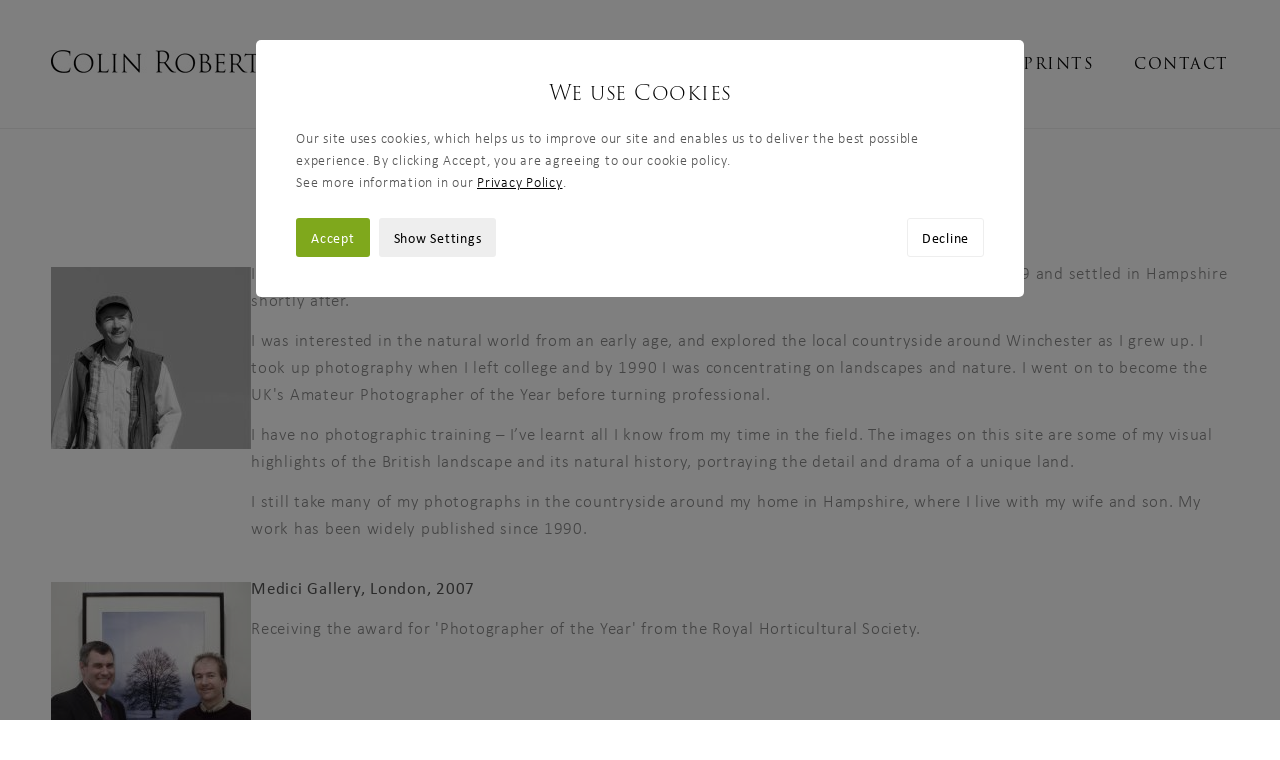

--- FILE ---
content_type: text/html; charset=UTF-8
request_url: https://www.colinrobertsphotography.com/profile
body_size: 3634
content:
<!DOCTYPE html>

<html lang="en" class="no-js">

<head>
    
    <script>
	    (function(H){H.className=H.className.replace(/\bno-js\b/,'js')})(document.documentElement)
		var doc = document.documentElement;
		doc.setAttribute('data-useragent', navigator.userAgent);	   
	</script>	
    
    <meta http-equiv="Content-Type" content="text/html; charset=UTF-8">

	<meta name="robots" content="index, follow">
		
	<title>
		
			/
		
	</title>
	
	<meta name="description" content="
		
			/
		
	"> 

	
	
		<script type="application/ld+json">
			{
				"@context": "https://schema.org",
				"@type": "Organization",
				"name": "Colin Roberts Photography",
				"url": "https://www.colinrobertsphotography.com/",
				"logo": "https://www.colinrobertsphotography.com/-/graphics/logo@2x.jpg"
			}
		</script>
	
	

	<meta name="viewport" content="width=device-width, initial-scale=1">
	
	<link rel="canonical" href="https://www.colinrobertsphotography.com/profile">	

	<!-- Favicon -->
	
	<!-- Facebook Open Graph -->
	<meta property="og:title" content="/">
	<meta property="og:description" content="/">
	<meta property="og:url" content="https://www.colinrobertsphotography.com/profile">
	<meta property="og:site_name" content="Colin Roberts Photography">
	
	<!-- Twitter Photo Card -->	
	<meta name="twitter:card" content="photo">
	<meta name="twitter:title" content="/">
	<meta name="twitter:description" content="/">
	<meta name="twitter:url" content="https://www.colinrobertsphotography.com/profile">
	<meta name="twitter:site" content="Colin Roberts Photography">
				
	<!-- Facebook / Twitter Images -->	
	<meta property="og:image:type" content="image/jpeg">
	
	

		
			<meta property="og:image" content="https://www.colinrobertsphotography.com/images/uploads/misc/_constrain_1050/_MG_9178_acrb%2Bw_orange%2B88_v3_vib-38sat-36_nse30_3000x2000_acrshp20_v2_25feb23_crpjp10_homepg.jpg">
			<meta property="og:image:width" content="1050">
			<meta property="og:image:height" content="626">
			<meta property="twitter:image" content="https://www.colinrobertsphotography.com/images/uploads/misc/_constrain_1050/_MG_9178_acrb%2Bw_orange%2B88_v3_vib-38sat-36_nse30_3000x2000_acrshp20_v2_25feb23_crpjp10_homepg.jpg">
		

	

	<!-- Stylesheets -->
	

		
		
		
		
			<link rel="stylesheet" href="/-/main.min.css?v=7">
		
		
		
	

    <link rel="stylesheet" href="https://use.typekit.net/yjx4xqm.css">

	<link rel="stylesheet" type="text/css" href="/themes/user/cdwd_consent/consent.css"><link rel="stylesheet" type="text/css" href="/themes/user/cdwd_consent/consent-custom.css"><script defer src="/themes/user/cdwd_consent/consent.js"></script>
     
</head>

<body class="profile cc-open">

	<div class="js-required">
		<div class="container">
			<p>This site requires Javascript enabled to operate correctly. Please enable Javascript in your browser, or <a href="http://enable-javascript.com" target="_blank">click here</a></p>
		</div>
	</div>

    <header class="main">
        
        <div class="container">
            
            <a class="logo" href="https://www.colinrobertsphotography.com/">
				<picture>
					<source srcset="/-/graphics/logo.jpg, /-/graphics/logo@2x.jpg 2x" media="(min-width: 600px)">
					<img src="/-/graphics/logo-mobile.jpg" srcset="/-/graphics/logo-mobile.jpg, /-/graphics/logo-mobile@2x.jpg 2x" alt="Colin Roberts Photography" title="Colin Roberts Photography">
				</picture>
            </a>

			<input type="checkbox" id="nav-toggle">
			<label for="nav-toggle">
				<span></span>
				<span></span>
				<span></span>
				<span></span>
			</label>

			<nav>
				<ul>
					<li><a class="" href="https://www.colinrobertsphotography.com/portfolio">Portfolio</a></li>
					<li><a class="highlight" href="https://www.colinrobertsphotography.com/profile">Profile</a></li>
					<li><a class="" href="https://www.colinrobertsphotography.com/books-and-prints">Books & Prints</a></li>
					<li><a class="" href="https://www.colinrobertsphotography.com/contact">Contact</a></li>
					<li class="nav-close"><a>Close</a></li>
				</ul>
			</nav>
                                                                            
        </div> <!-- End of .container -->
                            
    </header>

    <main>

        

        

<section id="profile" class="container">
	
    <h1 class="main">Profile</h1>

    
        
        
            
            
        
        
        

            <div class="block">
                
                <img src="https://www.colinrobertsphotography.com/images/uploads/misc/_constrain_200/901.jpg" srcset="https://www.colinrobertsphotography.com/images/uploads/misc/_constrain_200/901.jpg, https://www.colinrobertsphotography.com/images/uploads/misc/_constrain_400/901.jpg 2x" title="Profile" alt="Profile" loading="lazy">                          

                <div>
                    
                    <p>I was born in Cheshire but spent my early years in West Africa. My family returned to England in 1969 and settled in Hampshire shortly after.</p>
<p>I was interested in the natural world from an early age, and explored the local countryside around Winchester as I grew up. I took up photography when I left college and by 1990 I was concentrating on landscapes and nature. I went on to become the UK's Amateur Photographer of the Year before turning professional.</p>
<p>I have no photographic training – I’ve learnt all I know from my time in the field. The images on this site are some of my visual highlights of the British landscape and its natural history, portraying the detail and drama of a unique land.</p>
<p>I still take many of my photographs in the countryside around my home in Hampshire, where I live with my wife and son. My work has been widely published since 1990.</p>
                </div>

            </div> <!-- End of .block -->

        

            <div class="block">
                
                <img src="https://www.colinrobertsphotography.com/images/uploads/misc/_constrain_200/902.jpg" srcset="https://www.colinrobertsphotography.com/images/uploads/misc/_constrain_200/902.jpg, https://www.colinrobertsphotography.com/images/uploads/misc/_constrain_400/902.jpg 2x" title="Profile" alt="Profile" loading="lazy">                          

                <div>
                    
                        <p class="heading"> Medici Gallery, London, 2007</p>
                    
                    <p>Receiving the award for 'Photographer of the Year' from the Royal Horticultural Society.</p>
                </div>

            </div> <!-- End of .block -->

        

            <div class="block">
                
                <img src="https://www.colinrobertsphotography.com/images/uploads/misc/_constrain_200/903.jpg" srcset="https://www.colinrobertsphotography.com/images/uploads/misc/_constrain_200/903.jpg, https://www.colinrobertsphotography.com/images/uploads/misc/_constrain_400/903.jpg 2x" title="Profile" alt="Profile" loading="lazy">                          

                <div>
                    
                        <p class="heading"> Royal Botanic Gardens, Kew, 2011</p>
                    
                    <p>I was awarded the title 'International Garden Photographer of the Year' in 2011, for a collection of wildflower landscapes.</p>
<p>Two of the images were later exhibited in New York and Sydney as part of the international exhibition.</p>
                </div>

            </div> <!-- End of .block -->

        

    
                                                    	
</section> <!-- End of .container -->	
    
    </main>

    <footer class="main">

        <div class="container">
                                                            
            <ul class="secondary-nav">
                <li><p><a href="https://www.colinrobertsphotography.com/privacy-policy">Privacy Policy</a></p></li>
                <li><p><a class="cc-manage-cookies" href="#">Manage Cookies</a></p></li>
            </ul>
            
            <div class="copyright-credit">
                <p>All Content &#169; Copyright 2026 Colin Roberts Photography<br>Registered in England and Wales No. 9402124.</p>                
                <p>Design/Build by <a href="https://www.chrisdavieswebdesign.com" target="_blank">Chris Davies Web Design</a></p>
            </div> <!-- End of .copyright-credit -->

        </div> <!-- End of .container -->

    </footer>
		
	<div class="cc-outer">

		<div class="cc-inner">
		
			<form id="cookie-consent" method="post" action="https://www.colinrobertsphotography.com/profile"  >
<div class='hiddenFields'>
<input type="hidden" name="ACT" value="10" />
<input type="hidden" name="RET" value="hOgeSGExMgUae5bpjqw2IHDICZgqgKOA4AC3H2LK6bM=" />
<input type="hidden" name="consent_names" value="YoHjo3Tvc9R/27VWp29wEB2qTTsC2c4RRuY4epNNMsQFkS+hoUPw6fifVydWEHWMukAgN3wiuDGbNMjk0Qi42Jy9J2RYsC4id+vUvecet0c=" />
<input type="hidden" name="site_id" value="1" />
<input type="hidden" name="csrf_token" value="db21d057205feb35c8c07e19745956d37d9491cc" />
</div>


								
				<h2>We use Cookies</h2>
				
				<div class="cc-intro default active">		
			
					<p>Our site uses cookies, which helps us to improve our site and enables us to deliver the best possible experience. By clicking Accept, you are agreeing to our cookie policy.<br>See more information in our <a href="https://www.colinrobertsphotography.com/privacy-policy" target="_blank">Privacy Policy</a>.</p>
					
				</div>

				<div class="cc-intro settings">
					
					<p>Choose which cookies to accept or decline below.<br>See more information in our <a href="https://www.colinrobertsphotography.com/privacy-policy" target="_blank">Privacy Policy</a>.</p>
					
				</div> <!-- End of .site-intro -->
				
				<div class="cc-manage">

					<div class="cc-manage-inner">
							
						<div class="wrapper">

							
																			
								<div class="col-12 bp2-col-6 setting-item">

									<h3>Functionality Cookies</h3>
																			
									<div class="switch-field"><!--

										--><input type="radio" id="1_accept" name="ee:cookies_functionality" value="y"  checked><!--
										--><label for="1_accept">Accept</label><!--
										
				  						--><input type="radio" id="1_decline" name="ee:cookies_functionality" value="n" ><!--
										--><label for="1_decline">Decline</label><!--
								    
									--></div> <!-- End of .switch-field -->
									    
									<p>These cookies help us personalize content and functionality for you, including remembering changes you have made to parts of the website that you can customize, or selections for services made on previous visits. If you do not allow these cookies, some portions of our website may be less friendly and easy to use, forcing you to enter content or set your preferences on each visit.</p>
									
								</div> <!-- End of .grid -->
																				  						  
							
																			
								<div class="col-12 bp2-col-6 setting-item">

									<h3>Performance Cookies</h3>
																			
									<div class="switch-field"><!--

										--><input type="radio" id="2_accept" name="ee:cookies_performance" value="y"  checked><!--
										--><label for="2_accept">Accept</label><!--
										
				  						--><input type="radio" id="2_decline" name="ee:cookies_performance" value="n" ><!--
										--><label for="2_decline">Decline</label><!--
								    
									--></div> <!-- End of .switch-field -->
									    
									<p>These cookies allow us measure how visitors use our website, which pages are popular, and what our traffic sources are. This helps us improve how our website works and make it easier for all visitors to find what they are looking for. The information is aggregated and anonymous, and cannot be used to identify you. If you do not allow these cookies, we will be unable to use your visits to our website to help make improvements.</p>
									
								</div> <!-- End of .grid -->
																				  						  
							
			  			
							<div class="col-12 bp2-col-6 setting-item">
														
								<h3>Strictly Necessary Cookies</h3>
								
								<div class="switch-field disabled"><!--
									
									--><label>Accept</label><!--
									--><label>Decline</label><!--
								
								--></div> <!-- End of .switch-field -->
								
								<p>These cookies are required in order for the website to work properly. If you do not allow these cookies, some parts of the website may not work properly, such as logging in, submitting forms, and other standard website behaviour. The only way to disable these cookies is via your browser settings.</p>
			  			
							</div> <!-- End of .grid -->
			  			
			  			</div> <!-- End of .wrapper -->

					</div> <!-- End of .cc-manage-inner -->					
					
				</div> <!-- End of .cc-manage -->
									
				<div class="cc-buttons">
																
					<span><a class="cc-submit">Accept</a></span>
					
					
					
						<span><a class="cc-show-settings" data-default="Show Settings" data-open="Hide Settings">Show Settings</a></span>
					
						<span><a class="cc-decline">Decline</a></span>
						
					

				</div>

			</form>
					
		</div> <!-- End of .cc-inner -->

	</div> <!-- End of .cc -->

	

	<script defer src="/-/scripts.bundle.js?v=7"></script>

</body>

</html>

--- FILE ---
content_type: text/css
request_url: https://www.colinrobertsphotography.com/-/main.min.css?v=7
body_size: 5150
content:
html, body, div, span, applet, object, iframe, h1, h2, h3, h4, h5, h6, p, blockquote, pre, a, abbr, acronym, address, big, cite, code, del, dfn, img, ins, kbd, q, s, samp, small, strike, sub, sup, tt, var, u, center, dl, dt, dd, ol, ul, li, fieldset, form, label, legend, table, caption, tbody, tfoot, thead, tr, th, td, article, aside, canvas, details, embed, figure, figcaption, footer, header, hgroup, menu, nav, output, ruby, section, summary, time, mark, audio, video {
  border: 0;
  font: inherit;
  vertical-align: baseline;
  margin: 0;
  padding: 0;
}

article, aside, details, figcaption, figure, footer, header, hgroup, menu, nav, section {
  display: block;
}

body {
  line-height: 1;
}

ol, ul {
  list-style: none;
}

blockquote, q {
  quotes: none;
}

blockquote:before, blockquote:after, q:before, q:after {
  grid_fade: none;
}

table {
  border-collapse: collapse;
  border-spacing: 0;
}

img, iframe {
  vertical-align: bottom;
}

html, body {
  background: #FFF;
  background-size: 100%;
  font: normal 100% "calibri", Arial, sans-serif;
  -webkit-text-size-adjust: none;
  -webkit-appearance: none;
  -moz-appearance: none;
  backface-visibility: hidden;
}

html {
  height: 100%;
}

body {
  display: grid;
  grid-gap: 0;
  min-height: 100% !important;
  grid-template-columns: 100%;
  grid-template-areas: "header" "main" "footer";
  grid-template-rows: auto 1fr auto;
}
body.invisible {
  opacity: 0;
}

.no-js body.invisible {
  opacity: 1;
}

h1, h2, h3, h4, h5, h6 {
  font-family: "trajan-pro-3", sans-serif;
  margin: 0 0 10px 0;
  color: #000;
  font-weight: 300;
  letter-spacing: 1.5px;
  text-align: center;
}
h1 a:link, h1 a:visited, h2 a:link, h2 a:visited, h3 a:link, h3 a:visited, h4 a:link, h4 a:visited, h5 a:link, h5 a:visited, h6 a:link, h6 a:visited {
  color: #000;
}

h1 {
  font-size: clamp(1.4rem, 2.9vw - 0.1rem, 1.9rem);
}
h1.main {
  text-align: center;
  margin: -5px 0 45px 0;
}
h1.strapline {
  font-size: clamp(1.2rem, 1vw + 0.6rem, 1.5rem);
  margin: 0;
}

h2 {
  font-size: clamp(1.1rem, 2.1vw + 0.2rem, 1.5rem);
}
h2.sub-heading {
  font-size: 2.25rem;
  letter-spacing: 5px;
  font-weight: 300;
  text-align: center;
  margin: 0 0 80px 0;
}

h3 {
  font-size: 1.1rem;
}

p, ul li, ol li, input, textarea, select, label {
  font-size: clamp(0.9rem, 0.8vw + 0.6rem, 1.05rem);
}

p {
  color: #888;
  padding: 0 0 20px 0;
  line-height: 1.65;
  margin: -7px 0 -7px 0;
  font-weight: 300;
  letter-spacing: 0.75px;
}
p:last-child {
  padding-bottom: 0;
  margin-bottom: 0;
}
p.consent-text {
  color: #888;
  text-align: center;
  font-size: 0.9rem;
  letter-spacing: 1px;
  margin: 0;
}
p.consent-text a:link, p.consent-text a:visited {
  color: #555;
  font-weight: 400;
}
p strong {
  font-weight: 400;
}

a {
  outline: none;
  font-weight: 300;
}
a:link, a:visited {
  color: #000;
  text-decoration: none;
  transition: all 0.25s ease-in-out;
}

.no-touchevents h1 a:hover, .no-touchevents h2 a:hover, .no-touchevents h3 a:hover, .no-touchevents h4 a:hover, .no-touchevents h5 a:hover, .no-touchevents h6 a:hover {
  color: #999;
}
.no-touchevents a:hover {
  color: #999;
  transition: all 0.25s ease-in-out;
}

header, main, footer, article, aside, section {
  display: block;
}

.container {
  max-width: 2000px;
  width: 100%;
  padding: 50px 5%;
  margin: 0 auto;
  box-sizing: border-box;
}

img {
  max-width: 100%;
  height: auto;
  text-align: center;
  box-sizing: border-box;
  -webkit-touch-callout: none;
  pointer-events: none;
}

.embed-object {
  position: relative;
  padding-bottom: 56.25%;
  padding-top: 30px;
  height: 0;
  overflow: hidden;
}
.embed-object iframe, .embed-object object, .embed-object embed {
  position: absolute;
  top: 0;
  left: 0;
  width: 100%;
  height: 100%;
}

.center {
  text-align: center;
}

form ul li, ul li {
  margin: 0 0 20px 0;
}
form ul li:last-child, ul li:last-child {
  margin: 0;
}

.page-intro {
  max-width: 1000px;
  margin: 0 auto 10px auto;
}
.page-intro p {
  text-align: center;
}

.text-formatted {
  display: block;
  max-width: 1000px;
  margin: 0 auto;
  text-align: justify;
}
.text-formatted p {
  text-align: justify;
}
.text-formatted.justify {
  text-align: justify;
}
.text-formatted.center {
  text-align: center;
}
.text-formatted.center p {
  text-align: center;
}
.text-formatted p a:not(.image-container):not(.button):link, .text-formatted p a:not(.image-container):not(.button):visited {
  color: #000;
}
.text-formatted h1, .text-formatted h2, .text-formatted h3, .text-formatted h4, .text-formatted h5, .text-formatted h6 {
  font-size: clamp(1.5rem, 1.5vw + 0.8rem, 1.75rem);
  letter-spacing: 2.5px;
  margin: 5px 0 40px 0;
}
.text-formatted h1 > a:link, .text-formatted h1 > a:visited, .text-formatted h2 > a:link, .text-formatted h2 > a:visited, .text-formatted h3 > a:link, .text-formatted h3 > a:visited, .text-formatted h4 > a:link, .text-formatted h4 > a:visited, .text-formatted h5 > a:link, .text-formatted h5 > a:visited, .text-formatted h6 > a:link, .text-formatted h6 > a:visited {
  color: #999;
  font-weight: 300;
}
.text-formatted ul {
  list-style: disc;
  margin-left: 15px;
}
.text-formatted ol {
  list-style: decimal;
  margin-left: 17px;
}
.text-formatted ul, .text-formatted ol {
  margin-bottom: 40px;
}
.text-formatted ul li, .text-formatted ol li {
  margin: 0 0 5px 0;
  color: #000;
  font-weight: 300;
  line-height: 2.2;
  letter-spacing: 0.75px;
  text-align: left;
}
.text-formatted ul li:last-child, .text-formatted ol li:last-child {
  margin-bottom: 0;
}

/*
.fluid-block {
	display: block;
	max-width: 1000px;
	margin: 0 auto 60px auto;

	p {
		text-align: justify;
	}

	ul {
		&:last-child {
			margin-bottom: 0;
		}

		li {
			&:last-child {
				margin-bottom: 0;
			}
		}
	}

	figure {
		text-align: center;

		img {
			filter:
				drop-shadow(0 -1px 0 #000)
				drop-shadow(0 1px 0 #000)
				drop-shadow(-1px 0 0 #000)
				drop-shadow(1px 0 0 #000);
		}

		figcaption {
			padding: 12px 0 0 0;
			box-sizing: border-box;
			color: #000;
			font-size: 0.9rem;
			letter-spacing: 0.75px;		
			line-height: 20px;	
		}
	}

	&.image-block {
		img {
			max-width: 100%;
			max-height: 90vh;					
			object-fit: contain;
		}

		&.has-caption {
			margin-bottom: 60px;
		}
	}

	&.text-block {
		max-width: 1400px;
		margin-left: auto;
		margin-right: auto;
		margin-bottom: 55px;
	}

	&.image-block, &.video-block {
		margin-left: auto;
		margin-right: auto;
	}

	&.video-block {
		max-width: 1400px;
	}

	&.gallery-block {
		margin-bottom: 30px;

		img {
			filter:
				drop-shadow(0 -1px 0 #000)
				drop-shadow(0 1px 0 #000)
				drop-shadow(-1px 0 0 #000)
				drop-shadow(1px 0 0 #000);
		}
	}
}
*/
.outdated-browser, .js-required {
  display: none;
  position: fixed;
  width: 100%;
  z-index: 999999;
  bottom: 0;
  left: 0;
  background: #999;
  color: #FFF;
}
.outdated-browser .container, .js-required .container {
  padding: 20px 0 18px 0;
  text-align: center;
}
.outdated-browser .container p, .outdated-browser .container a, .js-required .container p, .js-required .container a {
  color: #FFF;
  font-size: 1rem;
  margin: 0;
  letter-spacing: 2px;
  text-transform: uppercase;
}

.outdated-browser {
  display: block;
  background: #888;
}

.required-prompt {
  color: #990000;
  background: none;
  position: relative;
  z-index: 5;
  text-transform: uppercase;
  letter-spacing: 2px;
  margin-top: 10px;
  font-size: 0.925rem;
  text-align: center;
}

.required-icon {
  position: absolute;
  top: -7px;
  right: 3px;
  font-size: 1.5rem;
  font-weight: 300;
  color: #990000;
}

input, select, textarea {
  font-family: "calibri", Arial, sans-serif;
  display: block;
  width: 100%;
  padding: 15px;
  font-weight: 300;
  letter-spacing: 0.75px;
  margin-bottom: 0;
  border: 1px solid #DDD;
  outline: none;
  resize: none;
  -webkit-appearance: none;
  text-align: center;
  background: #FFF;
  color: #000;
  box-sizing: border-box;
  position: relative;
  z-index: 0;
}

input[type=submit] {
  background: #999;
  color: #FFF;
  padding: 10px 15px 12px 15px;
  margin: 0 auto;
  border-radius: 3px;
  width: auto;
  min-width: 100px;
  border: none;
  text-align: center;
  outline: none;
  cursor: pointer;
  transition: all 0.25s ease-in-out;
}

a.button {
  display: inline-block;
  position: relative;
  background: #999;
  font-size: 0.95rem;
  padding: 12px 15px 13px 15px;
  color: #FFF;
  font-weight: 300;
  border-radius: 3px;
  letter-spacing: 1.5px;
  width: auto;
  margin: 0 auto;
  cursor: pointer;
}
a.button:link, a.button:visited {
  color: #FFF;
}

label {
  position: relative;
  display: inline-block;
  margin-bottom: 10px;
  text-align: center;
  color: #555;
  padding: 0 20px;
  font-weight: 400;
  letter-spacing: 0.75px;
}

.hide-element {
  position: absolute;
  clip: rect(1px 1px 1px 1px);
  clip: rect(1px, 1px, 1px, 1px);
}

.clearfix::after {
  content: "";
  clear: both;
  display: table;
}

.no-touchevents .outdated-browser a:hover {
  text-decoration: underline;
  color: #FFF;
}
.no-touchevents .text-formatted a:not(.image-container):not(.button):hover {
  color: #999;
}
.no-touchevents input[type=submit]:hover, .no-touchevents a.button:hover {
  background: #444;
  color: #FFF;
}

.no-js .js-required {
  display: block;
}

body:not(.index) header.main {
  border-bottom: 1px solid #EEE;
}

header.main {
  grid-area: header;
  width: 100%;
  z-index: 999;
}
header.main .container {
  display: flex;
  align-items: center;
  padding-top: 50px;
  padding-bottom: 50px;
}
header.main .container a.logo {
  width: 100%;
  max-width: 200px;
  margin: 0 25px 0 0;
}
header.main .container a.logo img {
  display: block;
  width: 100%;
}
header.main .container #nav-toggle {
  display: none;
}
header.main .container #nav-toggle:checked ~ nav {
  top: 0;
}
header.main .container #nav-toggle:checked ~ label span:nth-child(1) {
  top: 10px;
  width: 0%;
  left: 50%;
}
header.main .container #nav-toggle:checked ~ label span:nth-child(2) {
  -webkit-transform: rotate(45deg);
  -moz-transform: rotate(45deg);
  -o-transform: rotate(45deg);
  transform: rotate(45deg);
}
header.main .container #nav-toggle:checked ~ label span:nth-child(3) {
  -webkit-transform: rotate(-45deg);
  -moz-transform: rotate(-45deg);
  -o-transform: rotate(-45deg);
  transform: rotate(-45deg);
}
header.main .container #nav-toggle:checked ~ label span:nth-child(4) {
  top: 10px;
  width: 0%;
  left: 50%;
}
header.main .container #nav-toggle ~ label {
  display: inline-block;
  width: 45px;
  height: 23px;
  -webkit-transform: rotate(0deg);
  -moz-transform: rotate(0deg);
  -o-transform: rotate(0deg);
  transform: rotate(0deg);
  transition: all 0.5s ease-in-out;
  cursor: pointer;
  margin: 0 0 0 auto;
  padding: 0;
}
header.main .container #nav-toggle ~ label:before, header.main .container #nav-toggle ~ label:after {
  display: none;
}
header.main .container #nav-toggle ~ label span {
  display: block;
  position: absolute;
  height: 1px;
  width: 100%;
  background: #000;
  border-radius: 7px;
  opacity: 1;
  left: 0;
  -webkit-transform: rotate(0deg);
  -moz-transform: rotate(0deg);
  -o-transform: rotate(0deg);
  transform: rotate(0deg);
  transition: all 0.25s ease-in-out;
}
header.main .container #nav-toggle ~ label span:nth-child(1) {
  top: 0px;
}
header.main .container #nav-toggle ~ label span:nth-child(2), header.main .container #nav-toggle ~ label span:nth-child(3) {
  top: 11px;
}
header.main .container #nav-toggle ~ label span:nth-child(4) {
  top: 22px;
}
header.main .container #nav-toggle ~ nav, header.main .container #nav-toggle ~ label {
  transition: top 0.5s ease-in-out, opacity 0.5s ease-in-out;
}
header.main .container nav {
  position: fixed;
  top: -100%;
  left: 0;
  right: 0;
  bottom: 0;
  width: 100%;
  height: 100%;
  display: flex;
  align-items: center;
  z-index: 9999;
  background: rgba(255, 255, 255, 0.9);
  overflow-y: scroll;
}
header.main .container nav ul {
  width: 90%;
  display: block;
  padding: 50px 0;
  margin: auto;
}
header.main .container nav ul li {
  position: relative;
  margin: 3vh;
  display: block;
  text-align: center;
}
header.main .container nav ul li:first-child {
  margin-top: 0;
}
header.main .container nav ul li:last-child {
  margin-bottom: 0;
}
header.main .container nav ul li a {
  font-family: "trajan-pro-3", sans-serif;
  position: relative;
  display: block;
  padding: 0;
  font-weight: 400;
  color: #000;
  font-size: 1rem;
  text-transform: uppercase;
  letter-spacing: 1.5px;
}
header.main .container nav ul li a.active {
  color: #000;
}
header.main .container nav ul li.nav-close {
  margin: 0;
}
header.main .container nav ul li.nav-close a {
  position: relative;
  display: block;
  width: 22px;
  height: 22px;
  padding: 0;
  margin: 0 auto;
  text-indent: -9999px;
  background: url("/-/graphics/close.svg") no-repeat;
  background-size: 200%;
  background-position: 0 0;
  cursor: pointer;
  transition: none;
}
header.main .container nav ul li.nav-close a:after {
  content: "";
  opacity: 0;
  transition: opacity 0.5s;
  position: absolute;
  top: 0;
  right: 0;
  bottom: 0;
  left: 0;
  background: url("/-/graphics/close.svg") no-repeat;
  background-size: 200%;
  background-position: top 0 left 100%;
}

.no-touchevents header.main .container #nav-toggle ~ label:hover span {
  background: #999;
}
.no-touchevents header.main .container nav ul li a:hover {
  color: #999;
}
.no-touchevents header.main .container nav ul li.nav-close a:hover:after {
  opacity: 1;
  transition: opacity 0.5s;
}

main {
  grid-area: main;
  width: 100%;
  margin: 0 auto;
}
main .image-container {
  display: block;
  position: relative;
  background: #F8F8F8;
  border: 1px solid #C1C1C1;
  z-index: 0;
}
main .image-container .image-dummy {
  padding-bottom: 100%;
}
main .image-container .image {
  position: absolute;
  top: 0;
  left: 0;
  right: 0;
  bottom: 0;
  display: flex;
  justify-content: center;
  align-items: center;
}
main .image-container .image {
  padding: 25px;
}
main .image-container .image img {
  width: 100%;
  height: 100%;
  object-fit: contain;
}
main .pagination ul {
  position: relative;
}
main .pagination ul li {
  display: inline-block;
  margin: 0 5px;
}
main .pagination ul li a {
  display: inline-block;
  margin: 0;
  padding: 10px 15px;
  border-radius: 5px;
  background: #000;
  color: #FFF;
  font-size: 0.9rem;
  text-transform: uppercase;
  letter-spacing: 2px;
}
main .pagination ul li.active a {
  color: #999;
}
main .pagination ul li.prev, main .pagination ul li.next {
  position: absolute;
  top: 0;
}
main .pagination ul li.prev {
  left: 0;
}
main .pagination ul li.next {
  right: 0;
}
main img.with-mount {
  max-width: 100%;
  max-height: 100%;
  box-sizing: border-box;
  background: #F8F8F8;
  border: 1px solid #C1C1C1;
  vertical-align: middle;
}
main #index picture {
  height: 100%;
  width: 100%;
}
main #index .homepage-image {
  text-align: center;
}
main #index .homepage-image.ready {
  background: url("/-/graphics/loading.svg") no-repeat center center;
  background-size: 40px;
}
main #index .homepage-image img {
  opacity: 0;
}
main #index .homepage-image img.show {
  opacity: 1;
}
main #index .container {
  padding-top: 0;
  padding-bottom: 45px;
}
main #index .container h1.strapline {
  padding-top: 45px;
}
main #contact .text-formatted {
  margin-bottom: 60px;
}
main #contact form {
  max-width: 800px;
  margin: 50px auto 0 auto;
  text-align: center;
}
main #contact form .consent-text {
  padding: 0;
  margin-bottom: 30px;
}
main #contact-message-sent {
  text-align: center;
}
main #portfolio-index {
  padding-bottom: 30px;
}
main #portfolio-index article {
  max-width: 600px;
  margin-left: auto;
  margin-right: auto;
}
main #portfolio-index article a {
  display: block;
}
main #portfolio-index article a h2 {
  margin: 5px 0 0 0;
}
main #portfolio-show {
  padding-bottom: 35px;
}
main #portfolio-show .pagination {
  margin-top: 35px;
}
main #portfolio-view {
  position: relative;
  text-align: center;
  padding: 0 0 25px 0;
}
main #portfolio-view .iv-image-container {
  position: relative;
  max-width: 92%;
  margin: 25px auto;
}
main #portfolio-view .iv-image-container .loader {
  width: 50px;
  height: 50px;
  background: url("/-/graphics/loading.svg") no-repeat;
  background-size: 100%;
  position: absolute;
  top: 50%;
  left: 50%;
  margin: -25px 0 0 -25px;
}
main #portfolio-view .iv-image-container .iv-image {
  height: 100%;
  width: 100%;
  transition: opacity 0.2s ease-in-out;
}
main #portfolio-view .iv-image-container .iv-image img {
  max-width: 100%;
  max-height: 100%;
  box-sizing: border-box;
  background: #F8F8F8;
  border: 1px solid #C1C1C1;
  vertical-align: middle;
}
main #portfolio-view .iv-image-container .iv-image noscript {
  width: 100%;
}
main #portfolio-view .iv-image-container .iv-image noscript img {
  max-height: 90vh;
}
main #portfolio-view .iv-btns {
  position: relative;
  width: 100%;
  height: 40px;
  box-sizing: border-box;
  display: flex;
  justify-content: center;
  align-items: center;
  flex-direction: row;
}
main #portfolio-view .iv-btns .iv-prev-btn, main #portfolio-view .iv-btns .iv-next-btn {
  position: absolute;
  top: 0;
  width: 40px;
  height: 40px;
  text-indent: -9999px;
  padding: 7px;
  box-sizing: border-box;
  border-radius: 3px;
  background: #FFF;
  transition: none;
  cursor: pointer;
}
main #portfolio-view .iv-btns .iv-prev-btn:after, main #portfolio-view .iv-btns .iv-next-btn:after {
  content: "";
  width: 25px;
  height: 25px;
  position: absolute;
}
main #portfolio-view .iv-btns .iv-prev-btn {
  left: 20px;
}
main #portfolio-view .iv-btns .iv-prev-btn:after {
  top: 7px;
  left: 7px;
  background: url("/-/graphics/prev.svg") no-repeat;
  background-size: 100%;
}
main #portfolio-view .iv-btns .iv-next-btn {
  right: 20px;
}
main #portfolio-view .iv-btns .iv-next-btn:after {
  top: 7px;
  left: 7px;
  background: url("/-/graphics/next.svg") no-repeat;
  background-size: 100%;
}
main #portfolio-view .iv-btns .iv-thumbnails-btn {
  position: relative;
  width: 30px;
  height: 30px;
  margin: 0 5px;
  text-indent: -9999px;
  background: url("/-/graphics/thumbnails.svg") no-repeat;
  background-size: 200%;
  background-position: 0 0;
}
main #portfolio-view .iv-btns .iv-thumbnails-btn:after {
  content: "";
  opacity: 0;
  transition: opacity 0.5s;
  position: absolute;
  top: 0;
  right: 0;
  bottom: 0;
  left: 0;
  background: url("/-/graphics/thumbnails.svg") no-repeat;
  background-size: 200%;
  background-position: top 0 left 100%;
}
main #portfolio-view .iv-prev-btn, main #portfolio-view .iv-next-btn {
  display: inline-block;
}
main #profile .block, main #books-and-prints .block {
  display: block;
  max-width: 1200px;
  margin: 0 auto 40px auto;
  display: flex;
  flex-direction: column;
  align-items: flex-start;
  gap: 20px;
}
main #profile .block:last-child, main #books-and-prints .block:last-child {
  margin-bottom: 0;
}
main #profile .block img, main #books-and-prints .block img {
  max-width: 100%;
}
main #profile .block p.heading, main #books-and-prints .block p.heading {
  font-weight: 400;
  color: #555;
}
main #books-and-prints h1.main {
  margin-bottom: 30px;
}
main #books-and-prints > h2 {
  text-align: center;
  max-width: 1200px;
  margin: 0 auto 30px auto;
}
main #error .text-formatted a.button {
  margin-top: 35px;
}

.no-js main #portfolio-view .iv-image-container .loader {
  display: none;
}

.no-touchevents main .pagination ul li a:hover {
  color: #999;
}
.no-touchevents main #portfolio-view .iv-btns .iv-prev-btn:hover, .no-touchevents main #portfolio-view .iv-btns .iv-next-btn:hover {
  background-position: -35px 0;
}
.no-touchevents main #portfolio-view .iv-btns .iv-thumbnails-btn:hover:after {
  opacity: 1;
  transition: opacity 0.5s;
}

footer.main {
  grid-area: footer;
  border-top: 1px solid #EEE;
}
footer.main .container {
  text-align: center;
}
footer.main .container ul.secondary-nav {
  margin-bottom: 10px;
}
footer.main .container ul.secondary-nav li {
  display: inline-block;
  margin: 0 20px 10px 20px;
}
footer.main .container ul.secondary-nav li a {
  font-family: "trajan-pro-3", sans-serif;
  font-weight: 400;
  color: #000;
  font-size: 0.85rem;
  text-transform: uppercase;
  letter-spacing: 1.5px;
}
footer.main .container .copyright-credit {
  width: 100%;
}
footer.main .container .copyright-credit p {
  color: #AAA;
  margin: 0;
  padding: 0 0 5px 0;
}
footer.main .container .copyright-credit p:last-child {
  padding: 0;
}
footer.main .container .copyright-credit p a {
  color: #AAA;
}

.no-touchevents footer.main .container ul li a:hover {
  color: #999;
}
.no-touchevents footer.main .container .copyright-credit a:hover {
  color: #999;
}

@media (min-height: 800px) and (min-width: 1000px) {
  main #portfolio-view {
    padding: 0 0 30px 0;
  }
  main #portfolio-view .iv-image-container {
    margin: 30px auto;
  }
}
@media only screen and (min-width: 350px) {
  main #profile .block, main #books-and-prints .block {
    flex-direction: row;
  }
  main #profile .block img, main #books-and-prints .block img {
    max-width: 100px;
  }
}
@media only screen and (min-width: 600px) {
  header.main .container a.logo {
    max-width: 400px;
    padding: 0 0 5px 0;
  }
  main #portfolio-view .iv-btns {
    display: inline-flex;
    padding: 0 90px;
  }
  main #profile > h2, main #books-and-prints > h2 {
    text-align: left;
  }
  main #profile .block, main #books-and-prints .block {
    gap: 30px;
  }
  main #profile .block img, main #books-and-prints .block img {
    max-width: 200px;
  }
}
@media only screen and (min-width: 800px) {
  a.button {
    font-size: 1.1rem;
  }
  .container {
    padding-left: 4%;
    padding-right: 4%;
  }
  header.main .container {
    flex-direction: column;
  }
  header.main .container a.logo {
    margin: 0;
    max-width: 450px;
  }
  header.main .container #nav-toggle ~ label {
    display: none;
  }
  header.main .container nav {
    position: relative;
    top: 0;
    width: auto;
    height: auto;
    margin: 0 auto;
    padding-top: 35px;
    display: block;
    background: none;
    overflow: hidden;
  }
  header.main .container nav ul {
    width: auto;
    padding: 0;
    display: flex;
    flex-direction: row;
    flex-wrap: wrap;
    align-items: center;
    justify-content: center;
    margin: 0 0 0 auto;
  }
  header.main .container nav ul li {
    margin: 0 20px;
  }
  header.main .container nav ul li:first-child {
    margin-left: 0;
  }
  header.main .container nav ul li:nth-last-child(2) {
    margin-right: 0;
  }
  header.main .container nav ul li.nav-close {
    display: none;
  }
  header.main .container nav ul li a {
    font-size: 0.95rem;
  }
  main #portfolio-view .iv-btns {
    flex-direction: row;
  }
  main #portfolio-view .iv-btns .iv-thumbnails-btn {
    max-width: 200px;
    font-size: 0.9rem;
    margin: 0 10px;
  }
}
@media only screen and (min-width: 1000px) {
  main #portfolio-index {
    padding-bottom: 0;
  }
  main #portfolio-show {
    padding-bottom: 5px;
  }
}
@media only screen and (min-width: 1200px) {
  header.main .container {
    flex-direction: row;
  }
  header.main .container nav {
    margin: 0 0 0 auto;
    padding-left: 50px;
    padding-top: 0;
  }
  main #portfolio-index article .image-container .image, main #portfolio-show article .image-container .image {
    padding: 35px;
  }
}
@media only screen and (min-width: 1500px) {
  main #portfolio-view .iv-btns .iv-prev-btn, main #portfolio-view .iv-btns .iv-next-btn {
    position: fixed;
    top: 50%;
    transform: translate(0, -50%);
    width: 55px;
    height: 45px;
    text-indent: -9999px;
    transition: all 0.25s ease-in-out;
  }
  main #portfolio-view .iv-btns .iv-prev-btn:after, main #portfolio-view .iv-btns .iv-next-btn:after {
    width: 30px;
    height: 30px;
  }
  main #portfolio-view .iv-btns .iv-prev-btn {
    left: 0;
    padding-left: 20px;
  }
  main #portfolio-view .iv-btns .iv-prev-btn:after {
    left: 20px;
  }
  main #portfolio-view .iv-btns .iv-next-btn {
    right: 0;
    padding-right: 20px;
  }
  main #portfolio-view .iv-btns .iv-next-btn:after {
    right: 20px;
  }
  .no-touchevents main #portfolio-view .iv-btns .iv-prev-btn:hover, .no-touchevents main #portfolio-view .iv-btns .iv-next-btn:hover {
    background-position: -40px 0;
    transition: all 0.25s ease-in-out;
  }
  .no-touchevents main #portfolio-view .iv-btns .iv-prev-btn:hover {
    left: -5px;
  }
  .no-touchevents main #portfolio-view .iv-btns .iv-next-btn:hover {
    right: -5px;
  }
}
.wrapper {
  display: flex;
  flex-wrap: wrap;
  margin-left: -50px;
  overflow: hidden;
}

[class*=col-] {
  width: 100%;
  padding-left: 50px;
  box-sizing: border-box;
}

.half-gutter {
  margin-left: -25px;
}
.half-gutter [class*=col-] {
  padding-left: 25px;
}

.quarter-gutter {
  margin-left: -12.5px;
}
.quarter-gutter [class*=col-] {
  padding-left: 12.5px;
}

.no-gutter {
  margin-left: 0;
}
.no-gutter [class*=col-] {
  padding-left: 0;
}

.divide {
  margin-bottom: 50px;
}

.half-divide {
  margin-bottom: 25px;
}

.quarter-divide {
  margin-bottom: 12.5px;
}

.hide {
  display: none;
}

.overflow {
  overflow: visible;
}

.center {
  justify-content: center;
}

/* Grid Base */
.col-1 {
  width: 8.333%;
}

.col-2 {
  width: 16.666%;
}

.col-3 {
  width: 25%;
}

.col-4 {
  width: 33.333%;
}

.col-5 {
  width: 41.666%;
}

.col-6 {
  width: 50%;
}

.col-7 {
  width: 58.333%;
}

.col-8 {
  width: 66.666%;
}

.col-9 {
  width: 75%;
}

.col-10 {
  width: 83.333%;
}

.col-11 {
  width: 91.666%;
}

.col-12 {
  width: 100%;
}

@media only screen and (min-width: 600px) {
  .bp1-divide-end {
    margin-bottom: 0;
  }
  .bp1-hide-end {
    display: inline-block;
  }
  .bp1-gutter {
    margin-left: -50px;
  }
  .bp1-gutter [class*=col-] {
    padding-left: 50px;
  }
  .bp1-half-gutter {
    margin-left: -25px;
  }
  .bp1-half-gutter [class*=col-] {
    padding-left: 25px;
  }
  .bp1-divide {
    margin-bottom: 50px;
  }
  .bp1-half-divide {
    margin-bottom: 25px;
  }
  .bp1-no-divide {
    margin-bottom: 0;
  }
  .bp1-col-1 {
    width: 8.333%;
  }
  .bp1-col-2 {
    width: 16.666%;
  }
  .bp1-col-3 {
    width: 25%;
  }
  .bp1-col-4 {
    width: 33.333%;
  }
  .bp1-col-5 {
    width: 41.666%;
  }
  .bp1-col-6 {
    width: 50%;
  }
  .bp1-col-7 {
    width: 58.333%;
  }
  .bp1-col-8 {
    width: 66.666%;
  }
  .bp1-col-9 {
    width: 75%;
  }
  .bp1-col-10 {
    width: 83.333%;
  }
  .bp1-col-11 {
    width: 91.666%;
  }
  .bp1-col-12 {
    width: 100%;
  }
}
@media only screen and (min-width: 800px) {
  .bp1-divide-end, .bp2-divide-end {
    margin-bottom: 0;
  }
  .bp1-hide-end, .bp2-hide-end {
    display: inline-block;
  }
  .bp2-gutter {
    margin-left: -50px;
  }
  .bp2-gutter [class*=col-] {
    padding-left: 50px;
  }
  .bp2-half-gutter {
    margin-left: -25px;
  }
  .bp2-half-gutter [class*=col-] {
    padding-left: 25px;
  }
  .bp2-divide {
    margin-bottom: 50px;
  }
  .bp2-half-divide {
    margin-bottom: 25px;
  }
  .bp2-no-divide {
    margin-bottom: 0;
  }
  .bp2-col-1 {
    width: 8.333%;
  }
  .bp2-col-2 {
    width: 16.666%;
  }
  .bp2-col-3 {
    width: 25%;
  }
  .bp2-col-4 {
    width: 33.333%;
  }
  .bp2-col-5 {
    width: 41.666%;
  }
  .bp2-col-6 {
    width: 50%;
  }
  .bp2-col-7 {
    width: 58.333%;
  }
  .bp2-col-8 {
    width: 66.666%;
  }
  .bp2-col-9 {
    width: 75%;
  }
  .bp2-col-10 {
    width: 83.333%;
  }
  .bp2-col-11 {
    width: 91.666%;
  }
  .bp2-col-12 {
    width: 100%;
  }
}
@media only screen and (min-width: 1000px) {
  .bp1-divide-end, .bp2-divide-end, .bp3-divide-end {
    margin-bottom: 0;
  }
  .bp1-hide-end, .bp2-hide-end, .bp3-hide-end {
    display: inline-block;
  }
  .bp3-gutter {
    margin-left: -50px;
  }
  .bp3-gutter [class*=col-] {
    padding-left: 50px;
  }
  .bp3-half-gutter {
    margin-left: -25px;
  }
  .bp3-half-gutter [class*=col-] {
    padding-left: 25px;
  }
  .bp3-divide {
    margin-bottom: 50px;
  }
  .bp3-half-divide {
    margin-bottom: 25px;
  }
  .bp3-no-divide {
    margin-bottom: 0;
  }
  .bp3-col-1 {
    width: 8.333%;
  }
  .bp3-col-2 {
    width: 16.666%;
  }
  .bp3-col-3 {
    width: 25%;
  }
  .bp3-col-4 {
    width: 33.333%;
  }
  .bp3-col-5 {
    width: 41.666%;
  }
  .bp3-col-6 {
    width: 50%;
  }
  .bp3-col-7 {
    width: 58.333%;
  }
  .bp3-col-8 {
    width: 66.666%;
  }
  .bp3-col-9 {
    width: 75%;
  }
  .bp3-col-10 {
    width: 83.333%;
  }
  .bp3-col-11 {
    width: 91.666%;
  }
  .bp3-col-12 {
    width: 100%;
  }
}
@media only screen and (min-width: 1200px) {
  .bp1-divide-end, .bp2-divide-end, .bp3-divide-end, .bp4-divide-end {
    margin-bottom: 0;
  }
  .bp1-hide-end, .bp2-hide-end, .bp3-hide-end, .bp4-hide-end {
    display: inline-block;
  }
  .bp4-gutter {
    margin-left: -50px;
  }
  .bp4-gutter [class*=col-] {
    padding-left: 50px;
  }
  .bp4-half-gutter {
    margin-left: -25px;
  }
  .bp4-half-gutter [class*=col-] {
    padding-left: 25px;
  }
  .bp4-divide {
    margin-bottom: 50px;
  }
  .bp4-half-divide {
    margin-bottom: 25px;
  }
  .bp4-no-divide {
    margin-bottom: 0;
  }
  .bp4-col-1 {
    width: 8.333%;
  }
  .bp4-col-2 {
    width: 16.666%;
  }
  .bp4-col-3 {
    width: 25%;
  }
  .bp4-col-4 {
    width: 33.333%;
  }
  .bp4-col-5 {
    width: 41.666%;
  }
  .bp4-col-6 {
    width: 50%;
  }
  .bp4-col-7 {
    width: 58.333%;
  }
  .bp4-col-8 {
    width: 66.666%;
  }
  .bp4-col-9 {
    width: 75%;
  }
  .bp4-col-10 {
    width: 83.333%;
  }
  .bp4-col-11 {
    width: 91.666%;
  }
  .bp4-col-12 {
    width: 100%;
  }
}
@media only screen and (min-width: 1400px) {
  .bp1-divide-end, .bp2-divide-end, .bp3-divide-end, .bp4-divide-end, .bp5-divide-end {
    margin-bottom: 0;
  }
  .bp1-hide-end, .bp2-hide-end, .bp3-hide-end, .bp4-hide-end, .bp5-hide-end {
    display: inline-block;
  }
  .bp5-gutter {
    margin-left: -50px;
  }
  .bp5-gutter [class*=col-] {
    padding-left: 50px;
  }
  .bp5-half-gutter {
    margin-left: -25px;
  }
  .bp5-half-gutter [class*=col-] {
    padding-left: 25px;
  }
  .bp5-divide {
    margin-bottom: 50px;
  }
  .bp5-half-divide {
    margin-bottom: 25px;
  }
  .bp5-no-divide {
    margin-bottom: 0;
  }
  .bp5-col-1 {
    width: 8.333%;
  }
  .bp5-col-2 {
    width: 16.666%;
  }
  .bp5-col-3 {
    width: 25%;
  }
  .bp5-col-4 {
    width: 33.333%;
  }
  .bp5-col-5 {
    width: 41.666%;
  }
  .bp5-col-6 {
    width: 50%;
  }
  .bp5-col-7 {
    width: 58.333%;
  }
  .bp5-col-8 {
    width: 66.666%;
  }
  .bp5-col-9 {
    width: 75%;
  }
  .bp5-col-10 {
    width: 83.333%;
  }
  .bp5-col-11 {
    width: 91.666%;
  }
  .bp5-col-12 {
    width: 100%;
  }
}
@media only screen and (min-width: 1600px) {
  .bp1-divide-end, .bp2-divide-end, .bp3-divide-end, .bp4-divide-end, .bp5-divide-end, .bp6-divide-end {
    margin-bottom: 0;
  }
  .bp1-hide-end, .bp2-hide-end, .bp3-hide-end, .bp4-hide-end, .bp5-hide-end, .bp6-hide-end {
    display: inline-block;
  }
  .bp6-gutter {
    margin-left: -50px;
  }
  .bp6-gutter [class*=col-] {
    padding-left: 50px;
  }
  .bp6-half-gutter {
    margin-left: -25px;
  }
  .bp6-half-gutter [class*=col-] {
    padding-left: 25px;
  }
  .bp6-divide {
    margin-bottom: 50px;
  }
  .bp6-half-divide {
    margin-bottom: 25px;
  }
  .bp6-no-divide {
    margin-bottom: 0;
  }
  .bp6-col-1 {
    width: 8.333%;
  }
  .bp6-col-2 {
    width: 16.666%;
  }
  .bp6-col-3 {
    width: 25%;
  }
  .bp6-col-4 {
    width: 33.333%;
  }
  .bp6-col-5 {
    width: 41.666%;
  }
  .bp6-col-6 {
    width: 50%;
  }
  .bp6-col-7 {
    width: 58.333%;
  }
  .bp6-col-8 {
    width: 66.666%;
  }
  .bp6-col-9 {
    width: 75%;
  }
  .bp6-col-10 {
    width: 83.333%;
  }
  .bp6-col-11 {
    width: 91.666%;
  }
  .bp6-col-12 {
    width: 100%;
  }
}

--- FILE ---
content_type: text/css
request_url: https://www.colinrobertsphotography.com/themes/user/cdwd_consent/consent-custom.css
body_size: -321
content:
.cc-outer .cc-inner .switch-field label:after, .cc-outer .cc-inner .switch-field label:before {
	display: none;
}

.js .cc-outer .cc-inner .switch-field label {
	width: 80px;
	line-height: 22px;
}

.js .cc-outer .cc-inner h3 {
	text-align: left;
}

--- FILE ---
content_type: application/javascript
request_url: https://www.colinrobertsphotography.com/-/scripts.bundle.js?v=7
body_size: 14027
content:
/******/ (() => { // webpackBootstrap
/******/ 	var __webpack_modules__ = ({

/***/ "./resources/js/hammer.js":
/*!********************************!*\
  !*** ./resources/js/hammer.js ***!
  \********************************/
/***/ ((module, exports, __webpack_require__) => {

var __WEBPACK_AMD_DEFINE_RESULT__;/*! Hammer.JS - v2.0.8 - 2016-04-23
 * http://hammerjs.github.io/
 *
 * Copyright (c) 2016 Jorik Tangelder;
 * Licensed under the MIT license */
!function(a,b,c,d){"use strict";function e(a,b,c){return setTimeout(j(a,c),b)}function f(a,b,c){return Array.isArray(a)?(g(a,c[b],c),!0):!1}function g(a,b,c){var e;if(a)if(a.forEach)a.forEach(b,c);else if(a.length!==d)for(e=0;e<a.length;)b.call(c,a[e],e,a),e++;else for(e in a)a.hasOwnProperty(e)&&b.call(c,a[e],e,a)}function h(b,c,d){var e="DEPRECATED METHOD: "+c+"\n"+d+" AT \n";return function(){var c=new Error("get-stack-trace"),d=c&&c.stack?c.stack.replace(/^[^\(]+?[\n$]/gm,"").replace(/^\s+at\s+/gm,"").replace(/^Object.<anonymous>\s*\(/gm,"{anonymous}()@"):"Unknown Stack Trace",f=a.console&&(a.console.warn||a.console.log);return f&&f.call(a.console,e,d),b.apply(this,arguments)}}function i(a,b,c){var d,e=b.prototype;d=a.prototype=Object.create(e),d.constructor=a,d._super=e,c&&la(d,c)}function j(a,b){return function(){return a.apply(b,arguments)}}function k(a,b){return typeof a==oa?a.apply(b?b[0]||d:d,b):a}function l(a,b){return a===d?b:a}function m(a,b,c){g(q(b),function(b){a.addEventListener(b,c,!1)})}function n(a,b,c){g(q(b),function(b){a.removeEventListener(b,c,!1)})}function o(a,b){for(;a;){if(a==b)return!0;a=a.parentNode}return!1}function p(a,b){return a.indexOf(b)>-1}function q(a){return a.trim().split(/\s+/g)}function r(a,b,c){if(a.indexOf&&!c)return a.indexOf(b);for(var d=0;d<a.length;){if(c&&a[d][c]==b||!c&&a[d]===b)return d;d++}return-1}function s(a){return Array.prototype.slice.call(a,0)}function t(a,b,c){for(var d=[],e=[],f=0;f<a.length;){var g=b?a[f][b]:a[f];r(e,g)<0&&d.push(a[f]),e[f]=g,f++}return c&&(d=b?d.sort(function(a,c){return a[b]>c[b]}):d.sort()),d}function u(a,b){for(var c,e,f=b[0].toUpperCase()+b.slice(1),g=0;g<ma.length;){if(c=ma[g],e=c?c+f:b,e in a)return e;g++}return d}function v(){return ua++}function w(b){var c=b.ownerDocument||b;return c.defaultView||c.parentWindow||a}function x(a,b){var c=this;this.manager=a,this.callback=b,this.element=a.element,this.target=a.options.inputTarget,this.domHandler=function(b){k(a.options.enable,[a])&&c.handler(b)},this.init()}function y(a){var b,c=a.options.inputClass;return new(b=c?c:xa?M:ya?P:wa?R:L)(a,z)}function z(a,b,c){var d=c.pointers.length,e=c.changedPointers.length,f=b&Ea&&d-e===0,g=b&(Ga|Ha)&&d-e===0;c.isFirst=!!f,c.isFinal=!!g,f&&(a.session={}),c.eventType=b,A(a,c),a.emit("hammer.input",c),a.recognize(c),a.session.prevInput=c}function A(a,b){var c=a.session,d=b.pointers,e=d.length;c.firstInput||(c.firstInput=D(b)),e>1&&!c.firstMultiple?c.firstMultiple=D(b):1===e&&(c.firstMultiple=!1);var f=c.firstInput,g=c.firstMultiple,h=g?g.center:f.center,i=b.center=E(d);b.timeStamp=ra(),b.deltaTime=b.timeStamp-f.timeStamp,b.angle=I(h,i),b.distance=H(h,i),B(c,b),b.offsetDirection=G(b.deltaX,b.deltaY);var j=F(b.deltaTime,b.deltaX,b.deltaY);b.overallVelocityX=j.x,b.overallVelocityY=j.y,b.overallVelocity=qa(j.x)>qa(j.y)?j.x:j.y,b.scale=g?K(g.pointers,d):1,b.rotation=g?J(g.pointers,d):0,b.maxPointers=c.prevInput?b.pointers.length>c.prevInput.maxPointers?b.pointers.length:c.prevInput.maxPointers:b.pointers.length,C(c,b);var k=a.element;o(b.srcEvent.target,k)&&(k=b.srcEvent.target),b.target=k}function B(a,b){var c=b.center,d=a.offsetDelta||{},e=a.prevDelta||{},f=a.prevInput||{};b.eventType!==Ea&&f.eventType!==Ga||(e=a.prevDelta={x:f.deltaX||0,y:f.deltaY||0},d=a.offsetDelta={x:c.x,y:c.y}),b.deltaX=e.x+(c.x-d.x),b.deltaY=e.y+(c.y-d.y)}function C(a,b){var c,e,f,g,h=a.lastInterval||b,i=b.timeStamp-h.timeStamp;if(b.eventType!=Ha&&(i>Da||h.velocity===d)){var j=b.deltaX-h.deltaX,k=b.deltaY-h.deltaY,l=F(i,j,k);e=l.x,f=l.y,c=qa(l.x)>qa(l.y)?l.x:l.y,g=G(j,k),a.lastInterval=b}else c=h.velocity,e=h.velocityX,f=h.velocityY,g=h.direction;b.velocity=c,b.velocityX=e,b.velocityY=f,b.direction=g}function D(a){for(var b=[],c=0;c<a.pointers.length;)b[c]={clientX:pa(a.pointers[c].clientX),clientY:pa(a.pointers[c].clientY)},c++;return{timeStamp:ra(),pointers:b,center:E(b),deltaX:a.deltaX,deltaY:a.deltaY}}function E(a){var b=a.length;if(1===b)return{x:pa(a[0].clientX),y:pa(a[0].clientY)};for(var c=0,d=0,e=0;b>e;)c+=a[e].clientX,d+=a[e].clientY,e++;return{x:pa(c/b),y:pa(d/b)}}function F(a,b,c){return{x:b/a||0,y:c/a||0}}function G(a,b){return a===b?Ia:qa(a)>=qa(b)?0>a?Ja:Ka:0>b?La:Ma}function H(a,b,c){c||(c=Qa);var d=b[c[0]]-a[c[0]],e=b[c[1]]-a[c[1]];return Math.sqrt(d*d+e*e)}function I(a,b,c){c||(c=Qa);var d=b[c[0]]-a[c[0]],e=b[c[1]]-a[c[1]];return 180*Math.atan2(e,d)/Math.PI}function J(a,b){return I(b[1],b[0],Ra)+I(a[1],a[0],Ra)}function K(a,b){return H(b[0],b[1],Ra)/H(a[0],a[1],Ra)}function L(){this.evEl=Ta,this.evWin=Ua,this.pressed=!1,x.apply(this,arguments)}function M(){this.evEl=Xa,this.evWin=Ya,x.apply(this,arguments),this.store=this.manager.session.pointerEvents=[]}function N(){this.evTarget=$a,this.evWin=_a,this.started=!1,x.apply(this,arguments)}function O(a,b){var c=s(a.touches),d=s(a.changedTouches);return b&(Ga|Ha)&&(c=t(c.concat(d),"identifier",!0)),[c,d]}function P(){this.evTarget=bb,this.targetIds={},x.apply(this,arguments)}function Q(a,b){var c=s(a.touches),d=this.targetIds;if(b&(Ea|Fa)&&1===c.length)return d[c[0].identifier]=!0,[c,c];var e,f,g=s(a.changedTouches),h=[],i=this.target;if(f=c.filter(function(a){return o(a.target,i)}),b===Ea)for(e=0;e<f.length;)d[f[e].identifier]=!0,e++;for(e=0;e<g.length;)d[g[e].identifier]&&h.push(g[e]),b&(Ga|Ha)&&delete d[g[e].identifier],e++;return h.length?[t(f.concat(h),"identifier",!0),h]:void 0}function R(){x.apply(this,arguments);var a=j(this.handler,this);this.touch=new P(this.manager,a),this.mouse=new L(this.manager,a),this.primaryTouch=null,this.lastTouches=[]}function S(a,b){a&Ea?(this.primaryTouch=b.changedPointers[0].identifier,T.call(this,b)):a&(Ga|Ha)&&T.call(this,b)}function T(a){var b=a.changedPointers[0];if(b.identifier===this.primaryTouch){var c={x:b.clientX,y:b.clientY};this.lastTouches.push(c);var d=this.lastTouches,e=function(){var a=d.indexOf(c);a>-1&&d.splice(a,1)};setTimeout(e,cb)}}function U(a){for(var b=a.srcEvent.clientX,c=a.srcEvent.clientY,d=0;d<this.lastTouches.length;d++){var e=this.lastTouches[d],f=Math.abs(b-e.x),g=Math.abs(c-e.y);if(db>=f&&db>=g)return!0}return!1}function V(a,b){this.manager=a,this.set(b)}function W(a){if(p(a,jb))return jb;var b=p(a,kb),c=p(a,lb);return b&&c?jb:b||c?b?kb:lb:p(a,ib)?ib:hb}function X(){if(!fb)return!1;var b={},c=a.CSS&&a.CSS.supports;return["auto","manipulation","pan-y","pan-x","pan-x pan-y","none"].forEach(function(d){b[d]=c?a.CSS.supports("touch-action",d):!0}),b}function Y(a){this.options=la({},this.defaults,a||{}),this.id=v(),this.manager=null,this.options.enable=l(this.options.enable,!0),this.state=nb,this.simultaneous={},this.requireFail=[]}function Z(a){return a&sb?"cancel":a&qb?"end":a&pb?"move":a&ob?"start":""}function $(a){return a==Ma?"down":a==La?"up":a==Ja?"left":a==Ka?"right":""}function _(a,b){var c=b.manager;return c?c.get(a):a}function aa(){Y.apply(this,arguments)}function ba(){aa.apply(this,arguments),this.pX=null,this.pY=null}function ca(){aa.apply(this,arguments)}function da(){Y.apply(this,arguments),this._timer=null,this._input=null}function ea(){aa.apply(this,arguments)}function fa(){aa.apply(this,arguments)}function ga(){Y.apply(this,arguments),this.pTime=!1,this.pCenter=!1,this._timer=null,this._input=null,this.count=0}function ha(a,b){return b=b||{},b.recognizers=l(b.recognizers,ha.defaults.preset),new ia(a,b)}function ia(a,b){this.options=la({},ha.defaults,b||{}),this.options.inputTarget=this.options.inputTarget||a,this.handlers={},this.session={},this.recognizers=[],this.oldCssProps={},this.element=a,this.input=y(this),this.touchAction=new V(this,this.options.touchAction),ja(this,!0),g(this.options.recognizers,function(a){var b=this.add(new a[0](a[1]));a[2]&&b.recognizeWith(a[2]),a[3]&&b.requireFailure(a[3])},this)}function ja(a,b){var c=a.element;if(c.style){var d;g(a.options.cssProps,function(e,f){d=u(c.style,f),b?(a.oldCssProps[d]=c.style[d],c.style[d]=e):c.style[d]=a.oldCssProps[d]||""}),b||(a.oldCssProps={})}}function ka(a,c){var d=b.createEvent("Event");d.initEvent(a,!0,!0),d.gesture=c,c.target.dispatchEvent(d)}var la,ma=["","webkit","Moz","MS","ms","o"],na=b.createElement("div"),oa="function",pa=Math.round,qa=Math.abs,ra=Date.now;la="function"!=typeof Object.assign?function(a){if(a===d||null===a)throw new TypeError("Cannot convert undefined or null to object");for(var b=Object(a),c=1;c<arguments.length;c++){var e=arguments[c];if(e!==d&&null!==e)for(var f in e)e.hasOwnProperty(f)&&(b[f]=e[f])}return b}:Object.assign;var sa=h(function(a,b,c){for(var e=Object.keys(b),f=0;f<e.length;)(!c||c&&a[e[f]]===d)&&(a[e[f]]=b[e[f]]),f++;return a},"extend","Use `assign`."),ta=h(function(a,b){return sa(a,b,!0)},"merge","Use `assign`."),ua=1,va=/mobile|tablet|ip(ad|hone|od)|android/i,wa="ontouchstart"in a,xa=u(a,"PointerEvent")!==d,ya=wa&&va.test(navigator.userAgent),za="touch",Aa="pen",Ba="mouse",Ca="kinect",Da=25,Ea=1,Fa=2,Ga=4,Ha=8,Ia=1,Ja=2,Ka=4,La=8,Ma=16,Na=Ja|Ka,Oa=La|Ma,Pa=Na|Oa,Qa=["x","y"],Ra=["clientX","clientY"];x.prototype={handler:function(){},init:function(){this.evEl&&m(this.element,this.evEl,this.domHandler),this.evTarget&&m(this.target,this.evTarget,this.domHandler),this.evWin&&m(w(this.element),this.evWin,this.domHandler)},destroy:function(){this.evEl&&n(this.element,this.evEl,this.domHandler),this.evTarget&&n(this.target,this.evTarget,this.domHandler),this.evWin&&n(w(this.element),this.evWin,this.domHandler)}};var Sa={mousedown:Ea,mousemove:Fa,mouseup:Ga},Ta="mousedown",Ua="mousemove mouseup";i(L,x,{handler:function(a){var b=Sa[a.type];b&Ea&&0===a.button&&(this.pressed=!0),b&Fa&&1!==a.which&&(b=Ga),this.pressed&&(b&Ga&&(this.pressed=!1),this.callback(this.manager,b,{pointers:[a],changedPointers:[a],pointerType:Ba,srcEvent:a}))}});var Va={pointerdown:Ea,pointermove:Fa,pointerup:Ga,pointercancel:Ha,pointerout:Ha},Wa={2:za,3:Aa,4:Ba,5:Ca},Xa="pointerdown",Ya="pointermove pointerup pointercancel";a.MSPointerEvent&&!a.PointerEvent&&(Xa="MSPointerDown",Ya="MSPointerMove MSPointerUp MSPointerCancel"),i(M,x,{handler:function(a){var b=this.store,c=!1,d=a.type.toLowerCase().replace("ms",""),e=Va[d],f=Wa[a.pointerType]||a.pointerType,g=f==za,h=r(b,a.pointerId,"pointerId");e&Ea&&(0===a.button||g)?0>h&&(b.push(a),h=b.length-1):e&(Ga|Ha)&&(c=!0),0>h||(b[h]=a,this.callback(this.manager,e,{pointers:b,changedPointers:[a],pointerType:f,srcEvent:a}),c&&b.splice(h,1))}});var Za={touchstart:Ea,touchmove:Fa,touchend:Ga,touchcancel:Ha},$a="touchstart",_a="touchstart touchmove touchend touchcancel";i(N,x,{handler:function(a){var b=Za[a.type];if(b===Ea&&(this.started=!0),this.started){var c=O.call(this,a,b);b&(Ga|Ha)&&c[0].length-c[1].length===0&&(this.started=!1),this.callback(this.manager,b,{pointers:c[0],changedPointers:c[1],pointerType:za,srcEvent:a})}}});var ab={touchstart:Ea,touchmove:Fa,touchend:Ga,touchcancel:Ha},bb="touchstart touchmove touchend touchcancel";i(P,x,{handler:function(a){var b=ab[a.type],c=Q.call(this,a,b);c&&this.callback(this.manager,b,{pointers:c[0],changedPointers:c[1],pointerType:za,srcEvent:a})}});var cb=2500,db=25;i(R,x,{handler:function(a,b,c){var d=c.pointerType==za,e=c.pointerType==Ba;if(!(e&&c.sourceCapabilities&&c.sourceCapabilities.firesTouchEvents)){if(d)S.call(this,b,c);else if(e&&U.call(this,c))return;this.callback(a,b,c)}},destroy:function(){this.touch.destroy(),this.mouse.destroy()}});var eb=u(na.style,"touchAction"),fb=eb!==d,gb="compute",hb="auto",ib="manipulation",jb="none",kb="pan-x",lb="pan-y",mb=X();V.prototype={set:function(a){a==gb&&(a=this.compute()),fb&&this.manager.element.style&&mb[a]&&(this.manager.element.style[eb]=a),this.actions=a.toLowerCase().trim()},update:function(){this.set(this.manager.options.touchAction)},compute:function(){var a=[];return g(this.manager.recognizers,function(b){k(b.options.enable,[b])&&(a=a.concat(b.getTouchAction()))}),W(a.join(" "))},preventDefaults:function(a){var b=a.srcEvent,c=a.offsetDirection;if(this.manager.session.prevented)return void b.preventDefault();var d=this.actions,e=p(d,jb)&&!mb[jb],f=p(d,lb)&&!mb[lb],g=p(d,kb)&&!mb[kb];if(e){var h=1===a.pointers.length,i=a.distance<2,j=a.deltaTime<250;if(h&&i&&j)return}return g&&f?void 0:e||f&&c&Na||g&&c&Oa?this.preventSrc(b):void 0},preventSrc:function(a){this.manager.session.prevented=!0,a.preventDefault()}};var nb=1,ob=2,pb=4,qb=8,rb=qb,sb=16,tb=32;Y.prototype={defaults:{},set:function(a){return la(this.options,a),this.manager&&this.manager.touchAction.update(),this},recognizeWith:function(a){if(f(a,"recognizeWith",this))return this;var b=this.simultaneous;return a=_(a,this),b[a.id]||(b[a.id]=a,a.recognizeWith(this)),this},dropRecognizeWith:function(a){return f(a,"dropRecognizeWith",this)?this:(a=_(a,this),delete this.simultaneous[a.id],this)},requireFailure:function(a){if(f(a,"requireFailure",this))return this;var b=this.requireFail;return a=_(a,this),-1===r(b,a)&&(b.push(a),a.requireFailure(this)),this},dropRequireFailure:function(a){if(f(a,"dropRequireFailure",this))return this;a=_(a,this);var b=r(this.requireFail,a);return b>-1&&this.requireFail.splice(b,1),this},hasRequireFailures:function(){return this.requireFail.length>0},canRecognizeWith:function(a){return!!this.simultaneous[a.id]},emit:function(a){function b(b){c.manager.emit(b,a)}var c=this,d=this.state;qb>d&&b(c.options.event+Z(d)),b(c.options.event),a.additionalEvent&&b(a.additionalEvent),d>=qb&&b(c.options.event+Z(d))},tryEmit:function(a){return this.canEmit()?this.emit(a):void(this.state=tb)},canEmit:function(){for(var a=0;a<this.requireFail.length;){if(!(this.requireFail[a].state&(tb|nb)))return!1;a++}return!0},recognize:function(a){var b=la({},a);return k(this.options.enable,[this,b])?(this.state&(rb|sb|tb)&&(this.state=nb),this.state=this.process(b),void(this.state&(ob|pb|qb|sb)&&this.tryEmit(b))):(this.reset(),void(this.state=tb))},process:function(a){},getTouchAction:function(){},reset:function(){}},i(aa,Y,{defaults:{pointers:1},attrTest:function(a){var b=this.options.pointers;return 0===b||a.pointers.length===b},process:function(a){var b=this.state,c=a.eventType,d=b&(ob|pb),e=this.attrTest(a);return d&&(c&Ha||!e)?b|sb:d||e?c&Ga?b|qb:b&ob?b|pb:ob:tb}}),i(ba,aa,{defaults:{event:"pan",threshold:10,pointers:1,direction:Pa},getTouchAction:function(){var a=this.options.direction,b=[];return a&Na&&b.push(lb),a&Oa&&b.push(kb),b},directionTest:function(a){var b=this.options,c=!0,d=a.distance,e=a.direction,f=a.deltaX,g=a.deltaY;return e&b.direction||(b.direction&Na?(e=0===f?Ia:0>f?Ja:Ka,c=f!=this.pX,d=Math.abs(a.deltaX)):(e=0===g?Ia:0>g?La:Ma,c=g!=this.pY,d=Math.abs(a.deltaY))),a.direction=e,c&&d>b.threshold&&e&b.direction},attrTest:function(a){return aa.prototype.attrTest.call(this,a)&&(this.state&ob||!(this.state&ob)&&this.directionTest(a))},emit:function(a){this.pX=a.deltaX,this.pY=a.deltaY;var b=$(a.direction);b&&(a.additionalEvent=this.options.event+b),this._super.emit.call(this,a)}}),i(ca,aa,{defaults:{event:"pinch",threshold:0,pointers:2},getTouchAction:function(){return[jb]},attrTest:function(a){return this._super.attrTest.call(this,a)&&(Math.abs(a.scale-1)>this.options.threshold||this.state&ob)},emit:function(a){if(1!==a.scale){var b=a.scale<1?"in":"out";a.additionalEvent=this.options.event+b}this._super.emit.call(this,a)}}),i(da,Y,{defaults:{event:"press",pointers:1,time:251,threshold:9},getTouchAction:function(){return[hb]},process:function(a){var b=this.options,c=a.pointers.length===b.pointers,d=a.distance<b.threshold,f=a.deltaTime>b.time;if(this._input=a,!d||!c||a.eventType&(Ga|Ha)&&!f)this.reset();else if(a.eventType&Ea)this.reset(),this._timer=e(function(){this.state=rb,this.tryEmit()},b.time,this);else if(a.eventType&Ga)return rb;return tb},reset:function(){clearTimeout(this._timer)},emit:function(a){this.state===rb&&(a&&a.eventType&Ga?this.manager.emit(this.options.event+"up",a):(this._input.timeStamp=ra(),this.manager.emit(this.options.event,this._input)))}}),i(ea,aa,{defaults:{event:"rotate",threshold:0,pointers:2},getTouchAction:function(){return[jb]},attrTest:function(a){return this._super.attrTest.call(this,a)&&(Math.abs(a.rotation)>this.options.threshold||this.state&ob)}}),i(fa,aa,{defaults:{event:"swipe",threshold:10,velocity:.3,direction:Na|Oa,pointers:1},getTouchAction:function(){return ba.prototype.getTouchAction.call(this)},attrTest:function(a){var b,c=this.options.direction;return c&(Na|Oa)?b=a.overallVelocity:c&Na?b=a.overallVelocityX:c&Oa&&(b=a.overallVelocityY),this._super.attrTest.call(this,a)&&c&a.offsetDirection&&a.distance>this.options.threshold&&a.maxPointers==this.options.pointers&&qa(b)>this.options.velocity&&a.eventType&Ga},emit:function(a){var b=$(a.offsetDirection);b&&this.manager.emit(this.options.event+b,a),this.manager.emit(this.options.event,a)}}),i(ga,Y,{defaults:{event:"tap",pointers:1,taps:1,interval:300,time:250,threshold:9,posThreshold:10},getTouchAction:function(){return[ib]},process:function(a){var b=this.options,c=a.pointers.length===b.pointers,d=a.distance<b.threshold,f=a.deltaTime<b.time;if(this.reset(),a.eventType&Ea&&0===this.count)return this.failTimeout();if(d&&f&&c){if(a.eventType!=Ga)return this.failTimeout();var g=this.pTime?a.timeStamp-this.pTime<b.interval:!0,h=!this.pCenter||H(this.pCenter,a.center)<b.posThreshold;this.pTime=a.timeStamp,this.pCenter=a.center,h&&g?this.count+=1:this.count=1,this._input=a;var i=this.count%b.taps;if(0===i)return this.hasRequireFailures()?(this._timer=e(function(){this.state=rb,this.tryEmit()},b.interval,this),ob):rb}return tb},failTimeout:function(){return this._timer=e(function(){this.state=tb},this.options.interval,this),tb},reset:function(){clearTimeout(this._timer)},emit:function(){this.state==rb&&(this._input.tapCount=this.count,this.manager.emit(this.options.event,this._input))}}),ha.VERSION="2.0.8",ha.defaults={domEvents:!1,touchAction:gb,enable:!0,inputTarget:null,inputClass:null,preset:[[ea,{enable:!1}],[ca,{enable:!1},["rotate"]],[fa,{direction:Na}],[ba,{direction:Na},["swipe"]],[ga],[ga,{event:"doubletap",taps:2},["tap"]],[da]],cssProps:{userSelect:"none",touchSelect:"none",touchCallout:"none",contentZooming:"none",userDrag:"none",tapHighlightColor:"rgba(0,0,0,0)"}};var ub=1,vb=2;ia.prototype={set:function(a){return la(this.options,a),a.touchAction&&this.touchAction.update(),a.inputTarget&&(this.input.destroy(),this.input.target=a.inputTarget,this.input.init()),this},stop:function(a){this.session.stopped=a?vb:ub},recognize:function(a){var b=this.session;if(!b.stopped){this.touchAction.preventDefaults(a);var c,d=this.recognizers,e=b.curRecognizer;(!e||e&&e.state&rb)&&(e=b.curRecognizer=null);for(var f=0;f<d.length;)c=d[f],b.stopped===vb||e&&c!=e&&!c.canRecognizeWith(e)?c.reset():c.recognize(a),!e&&c.state&(ob|pb|qb)&&(e=b.curRecognizer=c),f++}},get:function(a){if(a instanceof Y)return a;for(var b=this.recognizers,c=0;c<b.length;c++)if(b[c].options.event==a)return b[c];return null},add:function(a){if(f(a,"add",this))return this;var b=this.get(a.options.event);return b&&this.remove(b),this.recognizers.push(a),a.manager=this,this.touchAction.update(),a},remove:function(a){if(f(a,"remove",this))return this;if(a=this.get(a)){var b=this.recognizers,c=r(b,a);-1!==c&&(b.splice(c,1),this.touchAction.update())}return this},on:function(a,b){if(a!==d&&b!==d){var c=this.handlers;return g(q(a),function(a){c[a]=c[a]||[],c[a].push(b)}),this}},off:function(a,b){if(a!==d){var c=this.handlers;return g(q(a),function(a){b?c[a]&&c[a].splice(r(c[a],b),1):delete c[a]}),this}},emit:function(a,b){this.options.domEvents&&ka(a,b);var c=this.handlers[a]&&this.handlers[a].slice();if(c&&c.length){b.type=a,b.preventDefault=function(){b.srcEvent.preventDefault()};for(var d=0;d<c.length;)c[d](b),d++}},destroy:function(){this.element&&ja(this,!1),this.handlers={},this.session={},this.input.destroy(),this.element=null}},la(ha,{INPUT_START:Ea,INPUT_MOVE:Fa,INPUT_END:Ga,INPUT_CANCEL:Ha,STATE_POSSIBLE:nb,STATE_BEGAN:ob,STATE_CHANGED:pb,STATE_ENDED:qb,STATE_RECOGNIZED:rb,STATE_CANCELLED:sb,STATE_FAILED:tb,DIRECTION_NONE:Ia,DIRECTION_LEFT:Ja,DIRECTION_RIGHT:Ka,DIRECTION_UP:La,DIRECTION_DOWN:Ma,DIRECTION_HORIZONTAL:Na,DIRECTION_VERTICAL:Oa,DIRECTION_ALL:Pa,Manager:ia,Input:x,TouchAction:V,TouchInput:P,MouseInput:L,PointerEventInput:M,TouchMouseInput:R,SingleTouchInput:N,Recognizer:Y,AttrRecognizer:aa,Tap:ga,Pan:ba,Swipe:fa,Pinch:ca,Rotate:ea,Press:da,on:m,off:n,each:g,merge:ta,extend:sa,assign:la,inherit:i,bindFn:j,prefixed:u});var wb="undefined"!=typeof a?a:"undefined"!=typeof self?self:{};wb.Hammer=ha, true?!(__WEBPACK_AMD_DEFINE_RESULT__ = (function(){return ha}).call(exports, __webpack_require__, exports, module),
		__WEBPACK_AMD_DEFINE_RESULT__ !== undefined && (module.exports = __WEBPACK_AMD_DEFINE_RESULT__)):0}(window,document,"Hammer");

/***/ }),

/***/ "./resources/js/modernizr.js":
/*!***********************************!*\
  !*** ./resources/js/modernizr.js ***!
  \***********************************/
/***/ (() => {

/*! modernizr 3.6.0 (Custom Build) | MIT *
 * https://modernizr.com/download/?-touchevents-webp-setclasses !*/
!function(e,n,t){function o(e,n){return typeof e===n}function A(){var e,n,t,A,a,i,s;for(var r in u)if(u.hasOwnProperty(r)){if(e=[],n=u[r],n.name&&(e.push(n.name.toLowerCase()),n.options&&n.options.aliases&&n.options.aliases.length))for(t=0;t<n.options.aliases.length;t++)e.push(n.options.aliases[t].toLowerCase());for(A=o(n.fn,"function")?n.fn():n.fn,a=0;a<e.length;a++)i=e[a],s=i.split("."),1===s.length?Modernizr[s[0]]=A:(!Modernizr[s[0]]||Modernizr[s[0]]instanceof Boolean||(Modernizr[s[0]]=new Boolean(Modernizr[s[0]])),Modernizr[s[0]][s[1]]=A),f.push((A?"":"no-")+s.join("-"))}}function a(e){var n=p.className,t=Modernizr._config.classPrefix||"";if(h&&(n=n.baseVal),Modernizr._config.enableJSClass){var o=new RegExp("(^|\\s)"+t+"no-js(\\s|$)");n=n.replace(o,"$1"+t+"js$2")}Modernizr._config.enableClasses&&(n+=" "+t+e.join(" "+t),h?p.className.baseVal=n:p.className=n)}function i(e,n){if("object"==typeof e)for(var t in e)d(e,t)&&i(t,e[t]);else{e=e.toLowerCase();var o=e.split("."),A=Modernizr[o[0]];if(2==o.length&&(A=A[o[1]]),"undefined"!=typeof A)return Modernizr;n="function"==typeof n?n():n,1==o.length?Modernizr[o[0]]=n:(!Modernizr[o[0]]||Modernizr[o[0]]instanceof Boolean||(Modernizr[o[0]]=new Boolean(Modernizr[o[0]])),Modernizr[o[0]][o[1]]=n),a([(n&&0!=n?"":"no-")+o.join("-")]),Modernizr._trigger(e,n)}return Modernizr}function s(){return"function"!=typeof n.createElement?n.createElement(arguments[0]):h?n.createElementNS.call(n,"http://www.w3.org/2000/svg",arguments[0]):n.createElement.apply(n,arguments)}function r(){var e=n.body;return e||(e=s(h?"svg":"body"),e.fake=!0),e}function l(e,t,o,A){var a,i,l,f,u="modernizr",c=s("div"),d=r();if(parseInt(o,10))for(;o--;)l=s("div"),l.id=A?A[o]:u+(o+1),c.appendChild(l);return a=s("style"),a.type="text/css",a.id="s"+u,(d.fake?d:c).appendChild(a),d.appendChild(c),a.styleSheet?a.styleSheet.cssText=e:a.appendChild(n.createTextNode(e)),c.id=u,d.fake&&(d.style.background="",d.style.overflow="hidden",f=p.style.overflow,p.style.overflow="hidden",p.appendChild(d)),i=t(c,e),d.fake?(d.parentNode.removeChild(d),p.style.overflow=f,p.offsetHeight):c.parentNode.removeChild(c),!!i}var f=[],u=[],c={_version:"3.6.0",_config:{classPrefix:"",enableClasses:!0,enableJSClass:!0,usePrefixes:!0},_q:[],on:function(e,n){var t=this;setTimeout(function(){n(t[e])},0)},addTest:function(e,n,t){u.push({name:e,fn:n,options:t})},addAsyncTest:function(e){u.push({name:null,fn:e})}},Modernizr=function(){};Modernizr.prototype=c,Modernizr=new Modernizr;var d,p=n.documentElement,h="svg"===p.nodeName.toLowerCase();!function(){var e={}.hasOwnProperty;d=o(e,"undefined")||o(e.call,"undefined")?function(e,n){return n in e&&o(e.constructor.prototype[n],"undefined")}:function(n,t){return e.call(n,t)}}(),c._l={},c.on=function(e,n){this._l[e]||(this._l[e]=[]),this._l[e].push(n),Modernizr.hasOwnProperty(e)&&setTimeout(function(){Modernizr._trigger(e,Modernizr[e])},0)},c._trigger=function(e,n){if(this._l[e]){var t=this._l[e];setTimeout(function(){var e,o;for(e=0;e<t.length;e++)(o=t[e])(n)},0),delete this._l[e]}},Modernizr._q.push(function(){c.addTest=i}),Modernizr.addAsyncTest(function(){function e(e,n,t){function o(n){var o=n&&"load"===n.type?1==A.width:!1,a="webp"===e;i(e,a&&o?new Boolean(o):o),t&&t(n)}var A=new Image;A.onerror=o,A.onload=o,A.src=n}var n=[{uri:"[data-uri]",name:"webp"},{uri:"[data-uri]",name:"webp.alpha"},{uri:"[data-uri]",name:"webp.animation"},{uri:"[data-uri]",name:"webp.lossless"}],t=n.shift();e(t.name,t.uri,function(t){if(t&&"load"===t.type)for(var o=0;o<n.length;o++)e(n[o].name,n[o].uri)})});var m=c._config.usePrefixes?" -webkit- -moz- -o- -ms- ".split(" "):["",""];c._prefixes=m;var g=c.testStyles=l;Modernizr.addTest("touchevents",function(){var t;if("ontouchstart"in e||e.DocumentTouch&&n instanceof DocumentTouch)t=!0;else{var o=["@media (",m.join("touch-enabled),("),"heartz",")","{#modernizr{top:9px;position:absolute}}"].join("");g(o,function(e){t=9===e.offsetTop})}return t}),A(),a(f),delete c.addTest,delete c.addAsyncTest;for(var v=0;v<Modernizr._q.length;v++)Modernizr._q[v]();e.Modernizr=Modernizr}(window,document);

/***/ }),

/***/ "./resources/js/scripts.js":
/*!*********************************!*\
  !*** ./resources/js/scripts.js ***!
  \*********************************/
/***/ (() => {

document.addEventListener('DOMContentLoaded', function(event) {

	var viewportWidth,
		viewportHeight,
		$html = document.getElementsByTagName('html')[0];
		$body = document.getElementsByTagName('body')[0];
		$header = document.querySelector('header.main'),
		navToggleCheckbox = document.getElementById('nav-toggle');

	function winResize() {

		viewportWidth = window.innerWidth;
		viewportHeight = window.innerHeight;

		if ( document.getElementById('index') ) {

			var headerHeight = $header.offsetHeight;
				bodyHeight = viewportHeight - headerHeight;

			var straplineHeight = document.querySelector('.strapline').offsetHeight;
			var sliderHeight = (bodyHeight - straplineHeight) - 45; 

			document.querySelector('.homepage-image').style.height = sliderHeight+'px';
			document.querySelector('.homepage-image').classList.add('ready');
			document.querySelector('.homepage-image picture').style.lineHeight = sliderHeight+'px';

		}	

		// Image Mount

		withMount();

		//

		if ( document.getElementById('portfolio-view') ) {
			portfolioSizer();

			let img = document.querySelector('.iv-image img');
			if ( img ) {
				mountSizer(img);
			}

			$body.classList.remove('invisible');
		}
	
	}
	window.addEventListener('resize', winResize);
	winResize();	

	function portfolioSizer() {
		var padding = 25;
			
		if ( viewportHeight > 800 && viewportWidth > 1000 ) {
			padding = 30;
		}
		
		var availableSpace = viewportHeight - (padding * 2);
		var headerHeight = $header.offsetHeight;
				
		var imageBtnsHeight = document.querySelector('.iv-btns').offsetHeight,
			imageHeight = (availableSpace - imageBtnsHeight) - (padding);
		
		document.querySelector('.iv-image-container').style.height = imageHeight+'px';	

		document.querySelector('.iv-image').style.lineHeight = imageHeight+'px';	
		
		window.scrollTo(0, headerHeight);

	}

	function withMount() {
		let withMount = document.querySelectorAll('img.with-mount');

		withMount.forEach((img) => {
			if ( img.classList.contains('loaded') ) {
				mountSizer(img);
			} else {
				const image = new Image();
				image.addEventListener("load", function() {
					mountSizer(img);
					img.classList.add('loaded');
				});
				image.src = img.currentSrc;
			}

			// Backup
			setTimeout(function(){	
				if ( !img.classList.contains('show') ) {
					mountSizer(img);
				}
			}, 3000);
		});
	}

	function mountSizer(img) {

		let imgLongestEdge = null;
		let imgWidth = null;
		let imgHeight = null;
		let newVal = null;
		let imgDimension = null;

		if ( ! img.style.padding ) {

			imgWidth = img.width;
			imgHeight = img.height;

			if ( imgWidth > imgHeight ) {
				imgLongestEdge = imgWidth;
			} else {
				imgLongestEdge = imgHeight;
			}

			newVal = imgLongestEdge / 10 * 1.5;
			imgDimension = imgLongestEdge - newVal;

			img.style.padding = imgDimension / 10 * 1.5+'px';

		}

		imgWidth = img.offsetWidth,
		imgHeight = img.offsetHeight;

		if ( imgWidth > imgHeight ) {
			imgLongestEdge = imgWidth;
		} else {
			imgLongestEdge = imgHeight;
		}

		newVal = imgLongestEdge / 10 * 1.5;
		imgDimension = imgLongestEdge - newVal;

		img.style.padding = imgDimension / 10 * 1.5+'px';

		img.classList.add('show');

	}

	// VALIDATION /////////////////////////////////////////////////////////////////////////////////////////////

	function validation() {
		var prompt = '<div class="required-prompt"><small>This field is required</small></div>',
			promptEmail = '<div class="required-prompt"><small>Invalid email address</small></div>',
			required = true,
			dataVal = null,
			val = null,
			isEmail = null,
			isCheckbox = null, 
			isRadio = null;

		function removeChildElementsByClass(parentName, className){
			const elements = parentName.getElementsByClassName(className);
			while(elements.length > 0){
				elements[0].parentNode.removeChild(elements[0]);
			}
		}

		document.addEventListener('submit', function(e) {
			
			e.preventDefault();

			let form = e.target;
			required = true;

			removeChildElementsByClass(form, 'required-prompt');
			
			const requiredElements = form.querySelectorAll('.required');
			
			requiredElements.forEach((elem) => {
									
				isEmail = elem.classList.contains('email');
				isCheckbox = elem.classList.contains('checkbox-group');
				isRadio = elem.classList.contains('radio-group');
														
				if ( isEmail || isCheckbox || isRadio ) {	
				
					// If email address, check email is valid					
					if ( isEmail ) {
						
						var emailValidRegex = /^(([^<>()\[\]\.,;:\s@\"]+(\.[^<>()\[\]\.,;:\s@\"]+)*)|(\".+\"))@(([^<>()[\]\.,;:\s@\"]+\.)+[^<>()[\]\.,;:\s@\"]{2,})$/;
						var val = elem.value;

						if ( val.match(emailValidRegex) ) {
							removeChildElementsByClass(form, 'required-prompt');
						} else {
							elem.insertAdjacentHTML('afterEnd', promptEmail);
							required = false;
						}
					}

				} else {

					if ( ! elem.value ) {
						elem.insertAdjacentHTML('afterEnd', prompt);
						required = false;
					} else {
						removeChildElementsByClass(form, 'required-prompt');
					}
											
				}

			});

			// If pass, change submit value

			if ( !required ) {
				
				var firstRequiredInput =  document.querySelector('.required-prompt');
				
				if ( !isElementInViewport(firstRequiredInput) ) {

					var firstRequiredInputOffsetTop = firstRequiredInput.getBoundingClientRect().top + window.scrollY - 250;

					window.scrollTo({top: firstRequiredInputOffsetTop, behavior: 'smooth'});

				}

			}
			
			if ( required ) {
				form.submit();
			}
			
		});
	}
	validation();

	function isElementInViewport (el) {

		var rect = el.getBoundingClientRect();
	
		return (
			rect.top >= 0 &&
			rect.left >= 0 &&
			rect.bottom <= (window.innerHeight || document.documentElement.clientHeight) &&
			rect.right <= (window.innerWidth || document.documentElement.clientWidth)
		);

	}

	// Navgation
	
	navToggleCheckbox.checked = false;
	var navClose = document.querySelector('.nav-close');

	navClose.onclick = function(e) { 
		navToggleCheckbox.checked = false;
		e.preventDefault();
	};

	//

	if ( !document.getElementById('portfolio-view') ) {
		if (localStorage.getItem('history')) {
			localStorage.removeItem('history');
			console.log('history cleared');
		}
	}

	if ( document.getElementById('portfolio-view') ) {

		var nextItemId,
			prevItemId,
			isPrev,
			isNext,
			prevNextLock = false,
			imageSize = null,
			preloadedArray = {};
			historyArray = [];
			$this = document.querySelector('.current').dataset.entryId,
			folderPath = '/images/uploads/portfolio',
			siteUrl = window.location.origin,
			imagePath = null;

		// Initiate functions			
		imageSizing();				
		loadImage($this);
		//loadImage($this, 'n');
	
		document.querySelector('.iv-prev-btn').onclick = function(e) { 
			if ( !prevNextLock ) {
				prevImage();
			}
			e.preventDefault();
		};
		
		document.querySelector('.iv-next-btn').onclick = function(e) { 
			if ( !prevNextLock ) {
				nextImage();
			}		
			e.preventDefault();
		};

		document.addEventListener('keyup', function(e) {
			// Prev Key	
			if ( e.key == 'ArrowLeft' ) {
				if ( !prevNextLock ) {
					prevImage();
				}		
			} 
			// Next Key
			if ( e.key == 'ArrowRight' ) {
				if ( !prevNextLock ) {
					nextImage();
				}
			}   
			// Escape Key
			if ( e.key == 'Escape' ) {
				document.querySelector('.iv-thumbnails-btn').click();						
			}   
		});

		// If back button is used
		
		window.addEventListener('popstate', function (e) {
			
			//location.reload();

			if (localStorage.getItem('history')) {

				historyArray = JSON.parse(localStorage.getItem('history'));
				
				if (historyArray.length > '1') {

					historyArray.splice(-1);
					
					localStorage.setItem('history', JSON.stringify(historyArray));

					loadImage(historyArray.at(-1), 'n');
				
				} else {

					document.querySelector('.iv-thumbnails-btn').click();						
					
				}

			} else {

				document.querySelector('.iv-thumbnails-btn').click();						

			}

			e.preventDefault;
		});

		var $ivImageContainer = document.querySelector('.iv-image-container');
		
		Hammer($ivImageContainer).on('swiperight', function() {
			if ( !prevNextLock ) {
				prevImage();
			}
		});

		Hammer($ivImageContainer).on('swipeleft', function() {
			if ( !prevNextLock ) {
				nextImage();
			}
		});

		// Category Segment

		const urlParams = new URLSearchParams(window.location.search);
		const categorySegment = urlParams.get('category');

		function loadImage($this, storehistory='y') {
				
			var $thisId = document.querySelector('#item'+$this),
				thisId = '#item'+$this;
			
			var entryId = $thisId.dataset.entryId,
				entryUrlTitle = $thisId.dataset.urlTitle,
				entryTitle = $thisId.dataset.title,
				entryImageId = $thisId.dataset.imageId,
				entryImage = $thisId.dataset.image,
				entryLoaded = $thisId.dataset.loaded;

			// Remove current class
			let current = document.querySelectorAll('.iv-all-images div');

			current.forEach((elem) => {
				elem.classList.remove('current');				
			});
				
			// Add current class to grid item
			$thisId.classList.add('current');
							
			// Set new url hash	
			
			/*
			if (storehistory == 'y') {
				history.pushState(null, entryTitle, entryUrlTitle);
			}
			*/
			
			history.pushState(null, entryTitle, entryUrlTitle);

			if (storehistory == 'y') {
				if (localStorage.getItem('history')) {
					historyArray = JSON.parse(localStorage.getItem('history'));
				}
				historyArray.push(entryId);
				localStorage.setItem('history', JSON.stringify(historyArray));
			}

			document.title = entryTitle;

			nextPrevImage(thisId);

			// If image is already loaded
			if (entryLoaded === 'y') {

				var $image = '<img src="'+preloadedArray[entryId]['image']+'" />';
				
				// Set img as 0 opacity
				document.querySelector('.iv-image').style.opacity = '0';
				
				setTimeout(function(){
					
					document.querySelector('.iv-image').innerHTML = $image;

					let image = document.querySelector('.iv-image img');
					image.addEventListener("load", function() {
						mountSizer(image);
						document.querySelector('.iv-image').style.opacity = '1';
					});

					prevNextLock = false;
					imagePreload();
					portfolioSizer();
				}, 300);
			
			// If image is not already preloaded	
			} else {

				var imageUrl = siteUrl+'/portfolio/load-image/'+entryId+'/'+imageSize;

				fetch(imageUrl)
				.then(response => response.text())	
				.then((response) => {
					
					imagePath = response.replaceAll(/\s/g,'');

					preloadedArray[entryId] = {};
					preloadedArray[entryId]['image'] = imagePath;
					
					document.querySelector('.loader').style.display = 'block';
		
					// Set img as 0 opacity
					document.querySelector('.iv-image').style.opacity = '0';
		
					// Check if image is loaded
					const img = new Image();
					img.onload = function () {
						setTimeout(function(){

							document.querySelector('.iv-image').innerHTML = '<img src="'+preloadedArray[entryId]['image']+'" />';
							document.querySelector('.loader').style.display = 'none';
	
							let image = document.querySelector('.iv-image img');
							image.addEventListener("load", function() {
								mountSizer(image);
								document.querySelector('.iv-image').style.opacity = '1';
								$thisId.dataset.loaded = 'y';
							});
				
							prevNextLock = false;
							imagePreload();
							portfolioSizer();
						}, 300);
					};
					img.onerror = function () {

					};
					//make sure to add event handler before you add the src
					img.src = preloadedArray[entryId]['image'];

				});

			}

		}

		// Check if there are next and prev, get details
		function nextPrevImage(thisId) {
			
			$thisId = document.querySelector(thisId)

			if ( $thisId.previousElementSibling ) {
				prevItemId = $thisId.previousElementSibling.dataset.entryId;
			} else {
				prevItemId = null;
			}
			
			if ( $thisId.nextElementSibling ) {
				nextItemId = $thisId.nextElementSibling.dataset.entryId;
			} else {
				nextItemId = null;
			}

			var $prevBtn = document.querySelector('.iv-prev-btn');
			var $nextBtn = document.querySelector('.iv-next-btn');

			if ( !prevItemId ) {
				$prevBtn.style.display = 'none';
				isPrev = false;
			} else {
				$prevBtn.style.display = 'block';
				isPrev = true;
			}
			
			if ( !nextItemId ) {
				$nextBtn.style.display = 'none';
				isNext = false;	
			} else {
				$nextBtn.style.display = 'block';
				isNext = true;
			}
						
		}
		
		function prevImage() {
			var $this = prevItemId;
			if ( isPrev ) {
				prevNextLock = true;
				loadImage($this);
			}	
		}
		
		function nextImage() {
			var $this = nextItemId;
			if ( isNext ) {
				prevNextLock = true;
				loadImage($this);
			}
		}

		// Image Sizing
		function imageSizing() {

			viewportWidth = window.innerWidth;
			viewportHeight = window.innerHeight;

			var query = '(-webkit-min-device-pixel-ratio: 1.5),\
			(min--moz-device-pixel-ratio: 1.5),\
			(-o-min-device-pixel-ratio: 3/2),\
			(min-device-pixel-ratio: 1.5),\
			(min-resolution: 144dpi),\
			(min-resolution: 1.5dppx)';

			var prevImageSize = imageSize;
				
			if (window.devicePixelRatio > 1 || (window.matchMedia && window.matchMedia(query).matches)) {
				
				if ( viewportWidth <= 600 ) {
					imageSize = 'small2x';
				} else if ( viewportWidth <= 1050 ) {
					imageSize = 'medium2x';
				} else {
					imageSize = 'large2x';
				}

			} else {
				
				if ( viewportWidth <= 600 ) {
					imageSize = 'small';
				} else if ( viewportWidth <= 1050 ) {
					imageSize = 'medium';
				} else {
					imageSize = 'large';
				}					
					
			}
								
			// Run preload function if image size type changes
			if ( prevImageSize && ( prevImageSize != imageSize ) ) {					    
				var override = 'y';
				imagePreload(override);
			}	
			
		}
		window.onresize = imageSizing;

		// Preload next image function
		function imagePreload(override) {
																							
			// Create array of images
			var set = [],
				$current = document.querySelector('.current'),
				$prev1 = null,
				$prev2 = null, 
				$next1 = null,
				$next2 = null;					
			
			var $prev1 = $current.previousElementSibling;

			if ( $prev1 ) {
				$prev2 = $prev1.previousElementSibling;
			}

			$next1 = $current.nextElementSibling;
			
			if ( $next1 ) {
				$next2 = $next1.nextElementSibling;
			}
			
			if ( $prev1 ) {
				var prev1Id = $prev1.dataset.entryId,
					prev1ImageId = $prev1.dataset.imageId,
					prev1Image = $prev1.dataset.image,
					prev1Loaded = $prev1.dataset.loaded;
			}

			if ( $prev2 ) {
				var prev2Id = $prev2.dataset.entryId,
					prev2ImageId = $prev2.dataset.imageId,
					prev2Image = $prev2.dataset.image,
					prev2Loaded = $prev2.dataset.loaded;
			}

			if ( $next1) {
				var next1Id = $next1.dataset.entryId,
					next1ImageId = $next1.dataset.imageId,
					next1Image = $next1.dataset.image,
					next1Loaded = $next1.dataset.loaded;
			}

			if ( $next2 ) {
				var next2Id = $next2.dataset.entryId,
					next2ImageId = $next2.dataset.imageId,
					next2Image = $next2.dataset.image,
					next2Loaded = $next2.dataset.loaded;
			}
			
			var current = 0;
							
			// Add to array, if not already loaded
			if ( override == 'y' ) {

				if ( prev1Id ) {
					set.push([prev1Image,prev1ImageId,prev1Id]);
				}

				if ( prev2Id ) {
					set.push([prev2Image,prev2ImageId,prev2Id]);
				}
				
				if ( next1Id ) {
					set.push([next1Image,next1ImageId,next1Id]);
				}

				if ( next2Id ) {
					set.push([next2Image,next2ImageId,next2Id]);
				}

			} else {

				if ( $prev1 && prev1Id && ( prev1Loaded == 'n' ) ) {
					set.push([prev1Image,prev1ImageId,prev1Id]);
				}

				if ( $prev2 && prev2Id && ( prev2Loaded == 'n' ) ) {
					set.push([prev2Image,prev2ImageId,prev2Id]);
				}
									
				if ( $next1 && next1Id && ( next1Loaded == 'n' ) ) {
					set.push([next1Image,next1ImageId,next1Id]);
				}

				if ( $next2 && next2Id && ( next2Loaded == 'n' ) ) {
					set.push([next2Image,next2ImageId,next2Id]);
				}
				
			}
																																	
			// if no items in array skip	    		    
			if (set.length != 0) { 
																		
				var iterate = function() {
					var currentImage = set[current][0],     
						currentImageId = set[current][1],
						currentId = set[current][2];

					var imageUrl = siteUrl+'/portfolio/load-image/'+currentId+'/'+imageSize;

					fetch(imageUrl)
					.then(response => response.text())	
					.then((response) => {
								
						// Create image path
						imagePath = response.replaceAll(/\s/g,'');

						// Set preloadArray item
						preloadedArray[currentId] = {};
						preloadedArray[currentId]['image'] = imagePath;
																																							
						// Load 'temp' image
						const img = new Image();
						img.onload = function () {
							document.querySelector('#item'+currentId).dataset.loaded = 'y';							
						};
						img.src = preloadedArray[currentId]['image'];
					
					});
						
					if ( ++current < set.length ) iterate();
				};
				iterate();
				
			}
				
		};

	}	


});

/***/ })

/******/ 	});
/************************************************************************/
/******/ 	// The module cache
/******/ 	var __webpack_module_cache__ = {};
/******/ 	
/******/ 	// The require function
/******/ 	function __webpack_require__(moduleId) {
/******/ 		// Check if module is in cache
/******/ 		var cachedModule = __webpack_module_cache__[moduleId];
/******/ 		if (cachedModule !== undefined) {
/******/ 			return cachedModule.exports;
/******/ 		}
/******/ 		// Create a new module (and put it into the cache)
/******/ 		var module = __webpack_module_cache__[moduleId] = {
/******/ 			// no module.id needed
/******/ 			// no module.loaded needed
/******/ 			exports: {}
/******/ 		};
/******/ 	
/******/ 		// Execute the module function
/******/ 		__webpack_modules__[moduleId](module, module.exports, __webpack_require__);
/******/ 	
/******/ 		// Return the exports of the module
/******/ 		return module.exports;
/******/ 	}
/******/ 	
/************************************************************************/
/******/ 	/* webpack/runtime/compat get default export */
/******/ 	(() => {
/******/ 		// getDefaultExport function for compatibility with non-harmony modules
/******/ 		__webpack_require__.n = (module) => {
/******/ 			var getter = module && module.__esModule ?
/******/ 				() => (module['default']) :
/******/ 				() => (module);
/******/ 			__webpack_require__.d(getter, { a: getter });
/******/ 			return getter;
/******/ 		};
/******/ 	})();
/******/ 	
/******/ 	/* webpack/runtime/define property getters */
/******/ 	(() => {
/******/ 		// define getter functions for harmony exports
/******/ 		__webpack_require__.d = (exports, definition) => {
/******/ 			for(var key in definition) {
/******/ 				if(__webpack_require__.o(definition, key) && !__webpack_require__.o(exports, key)) {
/******/ 					Object.defineProperty(exports, key, { enumerable: true, get: definition[key] });
/******/ 				}
/******/ 			}
/******/ 		};
/******/ 	})();
/******/ 	
/******/ 	/* webpack/runtime/hasOwnProperty shorthand */
/******/ 	(() => {
/******/ 		__webpack_require__.o = (obj, prop) => (Object.prototype.hasOwnProperty.call(obj, prop))
/******/ 	})();
/******/ 	
/******/ 	/* webpack/runtime/make namespace object */
/******/ 	(() => {
/******/ 		// define __esModule on exports
/******/ 		__webpack_require__.r = (exports) => {
/******/ 			if(typeof Symbol !== 'undefined' && Symbol.toStringTag) {
/******/ 				Object.defineProperty(exports, Symbol.toStringTag, { value: 'Module' });
/******/ 			}
/******/ 			Object.defineProperty(exports, '__esModule', { value: true });
/******/ 		};
/******/ 	})();
/******/ 	
/************************************************************************/
var __webpack_exports__ = {};
// This entry need to be wrapped in an IIFE because it need to be in strict mode.
(() => {
"use strict";
/*!******************************!*\
  !*** ./resources/scripts.js ***!
  \******************************/
__webpack_require__.r(__webpack_exports__);
/* harmony import */ var _js_hammer_js__WEBPACK_IMPORTED_MODULE_0__ = __webpack_require__(/*! ./js/hammer.js */ "./resources/js/hammer.js");
/* harmony import */ var _js_hammer_js__WEBPACK_IMPORTED_MODULE_0___default = /*#__PURE__*/__webpack_require__.n(_js_hammer_js__WEBPACK_IMPORTED_MODULE_0__);
/* harmony import */ var _js_modernizr_js__WEBPACK_IMPORTED_MODULE_1__ = __webpack_require__(/*! ./js/modernizr.js */ "./resources/js/modernizr.js");
/* harmony import */ var _js_modernizr_js__WEBPACK_IMPORTED_MODULE_1___default = /*#__PURE__*/__webpack_require__.n(_js_modernizr_js__WEBPACK_IMPORTED_MODULE_1__);
/* harmony import */ var _js_scripts_js__WEBPACK_IMPORTED_MODULE_2__ = __webpack_require__(/*! ./js/scripts.js */ "./resources/js/scripts.js");
/* harmony import */ var _js_scripts_js__WEBPACK_IMPORTED_MODULE_2___default = /*#__PURE__*/__webpack_require__.n(_js_scripts_js__WEBPACK_IMPORTED_MODULE_2__);



})();

/******/ })()
;